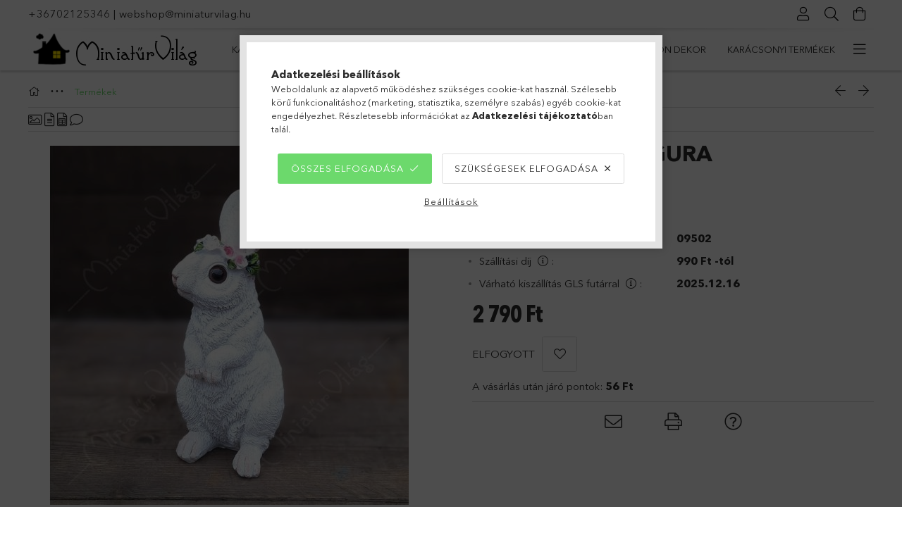

--- FILE ---
content_type: text/html; charset=UTF-8
request_url: https://www.miniaturvilag.hu/spd/09502/Nyul-Nyuszi-Figura
body_size: 28962
content:
<!DOCTYPE html>
<html lang="hu">
<head>
    <meta charset="utf-8">
<meta name="description" content="Nyúl, Nyuszi Figura, Nyúl, Nyuszi Figura &nbsp;Méret: 9,8 cm széles, 19,5 cm magas., MiniatűrVilág Webáruház">
<meta name="robots" content="index, follow">
<meta http-equiv="X-UA-Compatible" content="IE=Edge">
<meta property="og:site_name" content="MiniatűrVilág Webáruház" />
<meta property="og:title" content="Nyúl, Nyuszi Figura - MiniatűrVilág Webáruház">
<meta property="og:description" content="Nyúl, Nyuszi Figura, Nyúl, Nyuszi Figura &nbsp;Méret: 9,8 cm széles, 19,5 cm magas., MiniatűrVilág Webáruház">
<meta property="og:type" content="product">
<meta property="og:url" content="https://www.miniaturvilag.hu/spd/09502/Nyul-Nyuszi-Figura">
<meta property="og:image" content="https://www.miniaturvilag.hu/img/72433/09502/09502.jpg">
<meta name="google-site-verification" content="K23mjtQK8QsMrTC99am_pbtJmdCifUlzdvIctnFAbCw">
<meta property="fb:admins" content="104789691602201">
<meta name="theme-color" content="#307a2d">
<meta name="msapplication-TileColor" content="#307a2d">
<meta name="mobile-web-app-capable" content="yes">
<meta name="apple-mobile-web-app-capable" content="yes">
<meta name="MobileOptimized" content="320">
<meta name="HandheldFriendly" content="true">

<title>Nyúl, Nyuszi Figura - MiniatűrVilág Webáruház</title>


<script>
var service_type="shop";
var shop_url_main="https://www.miniaturvilag.hu";
var actual_lang="hu";
var money_len="0";
var money_thousend=" ";
var money_dec=",";
var shop_id=72433;
var unas_design_url="https:"+"/"+"/"+"www.miniaturvilag.hu"+"/"+"!common_design"+"/"+"base"+"/"+"001802"+"/";
var unas_design_code='001802';
var unas_base_design_code='1800';
var unas_design_ver=4;
var unas_design_subver=5;
var unas_shop_url='https://www.miniaturvilag.hu';
var responsive="yes";
var price_nullcut_disable=1;
var config_plus=new Array();
config_plus['product_tooltip']=1;
config_plus['cart_redirect']=1;
config_plus['money_type']='Ft';
config_plus['money_type_display']='Ft';
var lang_text=new Array();

var UNAS = UNAS || {};
UNAS.shop={"base_url":'https://www.miniaturvilag.hu',"domain":'www.miniaturvilag.hu',"username":'miniaturvilag.unas.hu',"id":72433,"lang":'hu',"currency_type":'Ft',"currency_code":'HUF',"currency_rate":'1',"currency_length":0,"base_currency_length":0,"canonical_url":'https://www.miniaturvilag.hu/spd/09502/Nyul-Nyuszi-Figura'};
UNAS.design={"code":'001802',"page":'product_details'};
UNAS.api_auth="fc19a550aaaa8c90035ddcad9aa07275";
UNAS.customer={"email":'',"id":0,"group_id":0,"without_registration":0};
UNAS.shop["category_id"]="646287";
UNAS.shop["sku"]="09502";
UNAS.shop["product_id"]="601295047";
UNAS.shop["only_private_customer_can_purchase"] = false;
 

UNAS.text = {
    "button_overlay_close": `Bezár`,
    "popup_window": `Felugró ablak`,
    "list": `lista`,
    "updating_in_progress": `frissítés folyamatban`,
    "updated": `frissítve`,
    "is_opened": `megnyitva`,
    "is_closed": `bezárva`,
    "deleted": `törölve`,
    "consent_granted": `hozzájárulás megadva`,
    "consent_rejected": `hozzájárulás elutasítva`,
    "field_is_incorrect": `mező hibás`,
    "error_title": `Hiba!`,
    "product_variants": `termék változatok`,
    "product_added_to_cart": `A termék a kosárba került`,
    "product_added_to_cart_with_qty_problem": `A termékből csak [qty_added_to_cart] [qty_unit] került kosárba`,
    "product_removed_from_cart": `A termék törölve a kosárból`,
    "reg_title_name": `Név`,
    "reg_title_company_name": `Cégnév`,
    "number_of_items_in_cart": `Kosárban lévő tételek száma`,
    "cart_is_empty": `A kosár üres`,
    "cart_updated": `A kosár frissült`
};



UNAS.text["delete_from_favourites"]= `Törlés a kedvencek közül`;
UNAS.text["add_to_favourites"]= `Kedvencekhez`;






window.lazySizesConfig=window.lazySizesConfig || {};
window.lazySizesConfig.loadMode=1;
window.lazySizesConfig.loadHidden=false;

window.dataLayer = window.dataLayer || [];
function gtag(){dataLayer.push(arguments)};
gtag('js', new Date());
</script>

<script src="https://www.miniaturvilag.hu/!common_packages/jquery/jquery-3.2.1.js?mod_time=1759314983"></script>
<script src="https://www.miniaturvilag.hu/!common_packages/jquery/plugins/migrate/migrate.js?mod_time=1759314984"></script>
<script src="https://www.miniaturvilag.hu/!common_packages/jquery/plugins/tippy/popper-2.4.4.min.js?mod_time=1759314984"></script>
<script src="https://www.miniaturvilag.hu/!common_packages/jquery/plugins/tippy/tippy-bundle.umd.min.js?mod_time=1759314984"></script>
<script src="https://www.miniaturvilag.hu/!common_packages/jquery/plugins/autocomplete/autocomplete.js?mod_time=1759314983"></script>
<script src="https://www.miniaturvilag.hu/!common_packages/jquery/plugins/tools/overlay/overlay.js?mod_time=1759314984"></script>
<script src="https://www.miniaturvilag.hu/!common_packages/jquery/plugins/tools/toolbox/toolbox.expose.js?mod_time=1759314984"></script>
<script src="https://www.miniaturvilag.hu/!common_packages/jquery/plugins/lazysizes/lazysizes.min.js?mod_time=1759314984"></script>
<script src="https://www.miniaturvilag.hu/!common_packages/jquery/plugins/lazysizes/plugins/bgset/ls.bgset.min.js?mod_time=1759314984"></script>
<script src="https://www.miniaturvilag.hu/!common_packages/jquery/own/shop_common/exploded/common.js?mod_time=1764831093"></script>
<script src="https://www.miniaturvilag.hu/!common_packages/jquery/own/shop_common/exploded/common_overlay.js?mod_time=1759314983"></script>
<script src="https://www.miniaturvilag.hu/!common_packages/jquery/own/shop_common/exploded/common_shop_popup.js?mod_time=1759314983"></script>
<script src="https://www.miniaturvilag.hu/!common_packages/jquery/own/shop_common/exploded/page_product_details.js?mod_time=1759314983"></script>
<script src="https://www.miniaturvilag.hu/!common_packages/jquery/own/shop_common/exploded/function_favourites.js?mod_time=1759314983"></script>
<script src="https://www.miniaturvilag.hu/!common_packages/jquery/own/shop_common/exploded/function_recommend.js?mod_time=1759314983"></script>
<script src="https://www.miniaturvilag.hu/!common_packages/jquery/own/shop_common/exploded/function_product_print.js?mod_time=1759314983"></script>
<script src="https://www.miniaturvilag.hu/!common_packages/jquery/plugins/hoverintent/hoverintent.js?mod_time=1759314984"></script>
<script src="https://www.miniaturvilag.hu/!common_packages/jquery/own/shop_tooltip/shop_tooltip.js?mod_time=1759314983"></script>
<script src="https://www.miniaturvilag.hu/!common_packages/jquery/plugins/responsive_menu/responsive_menu-unas.js?mod_time=1759314984"></script>
<script src="https://www.miniaturvilag.hu/!common_packages/jquery/plugins/slick/slick.min.js?mod_time=1759314984"></script>
<script src="https://www.miniaturvilag.hu/!common_design/base/001800/main.js?mod_time=1759314986"></script>
<script src="https://www.miniaturvilag.hu/!common_packages/jquery/plugins/photoswipe/photoswipe.min.js?mod_time=1759314984"></script>
<script src="https://www.miniaturvilag.hu/!common_packages/jquery/plugins/photoswipe/photoswipe-ui-default.min.js?mod_time=1759314984"></script>

<link href="https://www.miniaturvilag.hu/temp/shop_72433_8d25405c50c29a5cf83c2435ce574ea7.css?mod_time=1765702157" rel="stylesheet" type="text/css">

<link href="https://www.miniaturvilag.hu/spd/09502/Nyul-Nyuszi-Figura" rel="canonical">
<link rel="apple-touch-icon" href="https://www.miniaturvilag.hu/shop_ordered/72433/pic/apple-icon-72x72.png" sizes="72x72">
<link rel="apple-touch-icon" href="https://www.miniaturvilag.hu/shop_ordered/72433/pic/apple-icon-114x114.png" sizes="114x114">
<link rel="apple-touch-icon" href="https://www.miniaturvilag.hu/shop_ordered/72433/pic/apple-icon-152x152.png" sizes="152x152">
<link rel="apple-touch-icon" href="https://www.miniaturvilag.hu/shop_ordered/72433/pic/apple-icon-180x180.png" sizes="180x180">
<link rel="apple-touch-icon" href="https://www.miniaturvilag.hu/shop_ordered/72433/pic/apple-icon-precomposed.png">
<link id="favicon-16x16" rel="icon" type="image/png" href="https://www.miniaturvilag.hu/shop_ordered/72433/pic/favicon-16x16.png" sizes="16x16">
<link id="favicon-32x32" rel="icon" type="image/png" href="https://www.miniaturvilag.hu/shop_ordered/72433/pic/favicon-32x32.png" sizes="32x32">
<link id="favicon-96x96" rel="icon" type="image/png" href="https://www.miniaturvilag.hu/shop_ordered/72433/pic/favicon-96x96.png" sizes="96x96">
<link id="favicon-192x192" rel="icon" type="image/png" href="https://www.miniaturvilag.hu/shop_ordered/72433/pic/android-icon-192x192.png" sizes="192x192">
<script>
        var google_consent=1;
    
        gtag('consent', 'default', {
           'ad_storage': 'denied',
           'ad_user_data': 'denied',
           'ad_personalization': 'denied',
           'analytics_storage': 'denied',
           'functionality_storage': 'denied',
           'personalization_storage': 'denied',
           'security_storage': 'granted'
        });

    
        gtag('consent', 'update', {
           'ad_storage': 'denied',
           'ad_user_data': 'denied',
           'ad_personalization': 'denied',
           'analytics_storage': 'denied',
           'functionality_storage': 'denied',
           'personalization_storage': 'denied',
           'security_storage': 'granted'
        });

        </script>
    <script async src="https://www.googletagmanager.com/gtag/js?id=G-WT6TCCE5S6"></script>    <script>
    gtag('config', 'G-WT6TCCE5S6');

        </script>
        <script>
    var google_analytics=1;

                gtag('event', 'view_item', {
              "currency": "HUF",
              "value": '2790',
              "items": [
                  {
                      "item_id": "09502",
                      "item_name": "Nyúl, Nyuszi Figura",
                      "item_category": "Termékek",
                      "price": '2790'
                  }
              ],
              'non_interaction': true
            });
               </script>
           <script>
        gtag('config', 'AW-434158142');
                </script>
            <script>
        var google_ads=1;

                gtag('event','remarketing', {
            'ecomm_pagetype': 'product',
            'ecomm_prodid': ["09502"],
            'ecomm_totalvalue': 2790        });
            </script>
        <!-- Google Tag Manager -->
    <script>(function(w,d,s,l,i){w[l]=w[l]||[];w[l].push({'gtm.start':
            new Date().getTime(),event:'gtm.js'});var f=d.getElementsByTagName(s)[0],
            j=d.createElement(s),dl=l!='dataLayer'?'&l='+l:'';j.async=true;j.src=
            'https://www.googletagmanager.com/gtm.js?id='+i+dl;f.parentNode.insertBefore(j,f);
        })(window,document,'script','dataLayer','GTM-5LTP55F');</script>
    <!-- End Google Tag Manager -->

    
    <script>
    var facebook_pixel=1;
    /* <![CDATA[ */
        !function(f,b,e,v,n,t,s){if(f.fbq)return;n=f.fbq=function(){n.callMethod?
            n.callMethod.apply(n,arguments):n.queue.push(arguments)};if(!f._fbq)f._fbq=n;
            n.push=n;n.loaded=!0;n.version='2.0';n.queue=[];t=b.createElement(e);t.async=!0;
            t.src=v;s=b.getElementsByTagName(e)[0];s.parentNode.insertBefore(t,s)}(window,
                document,'script','//connect.facebook.net/en_US/fbevents.js');

        fbq('init', '982788772526297');
                fbq('track', 'PageView', {}, {eventID:'PageView.aT_GZEfTK-ppgh5aL2x0FQAAQ7Y'});
        
        fbq('track', 'ViewContent', {
            content_name: 'Nyúl, Nyuszi Figura',
            content_category: 'Termékek',
            content_ids: ['09502'],
            contents: [{'id': '09502', 'quantity': '1'}],
            content_type: 'product',
            value: 2790,
            currency: 'HUF'
        }, {eventID:'ViewContent.aT_GZEfTK-ppgh5aL2x0FQAAQ7Y'});

        
        $(document).ready(function() {
            $(document).on("addToCart", function(event, product_array){
                facebook_event('AddToCart',{
					content_name: product_array.name,
					content_category: product_array.category,
					content_ids: [product_array.sku],
					contents: [{'id': product_array.sku, 'quantity': product_array.qty}],
					content_type: 'product',
					value: product_array.price,
					currency: 'HUF'
				}, {eventID:'AddToCart.' + product_array.event_id});
            });

            $(document).on("addToFavourites", function(event, product_array){
                facebook_event('AddToWishlist', {
                    content_ids: [product_array.sku],
                    content_type: 'product'
                }, {eventID:'AddToFavourites.' + product_array.event_id});
            });
        });

    /* ]]> */
    </script>


<script src="https://www.onlinepenztarca.hu/js/onlinepenztarcajs.js?btr=AjcFu-BGBoh-hHoAn-adpzb" async></script>


    <meta content="width=device-width, initial-scale=1.0" name="viewport">
	<link rel="preload" href="https://www.miniaturvilag.hu/!common_design/own/fonts/1800/customicons/custom-icons.woff2" as="font" type="font/woff2" crossorigin>
	<link rel="preload" href="https://www.miniaturvilag.hu/!common_design/own/fonts/1800/customicons/custom-icons.woff" as="font" type="font/woff" crossorigin>
	<link rel="preload" href="https://www.miniaturvilag.hu/!common_design/own/fonts/avenirnext/AvenirNextCyr-Bold.woff2" as="font" type="font/woff2" crossorigin>
	<link rel="preload" href="https://www.miniaturvilag.hu/!common_design/own/fonts/avenirnext/AvenirNextCyr-Regular.woff2" as="font" type="font/woff2" crossorigin>
	<link rel="preload" href="https://www.miniaturvilag.hu/!common_design/own/fonts/avenirnext/AvenirNextLTPro-BoldCn.woff2" as="font" type="font/woff2" crossorigin>
	<link rel="preload" href="https://www.miniaturvilag.hu/!common_design/own/fonts/avenirnext/AvenirNextLTPro-Cn.woff2" as="font" type="font/woff2" crossorigin>

    
    

    
    
    



    
    
    
    
    
    
    
    
    
    
    
    
    
</head>

<body class='design_ver4 design_subver1 design_subver2 design_subver3 design_subver4 design_subver5' id="ud_shop_artdet">
    <!-- Google Tag Manager (noscript) -->
    <noscript><iframe src="https://www.googletagmanager.com/ns.html?id=GTM-5LTP55F"
                      height="0" width="0" style="display:none;visibility:hidden"></iframe></noscript>
    <!-- End Google Tag Manager (noscript) -->
        <div id="fb-root"></div>
    <script>
        window.fbAsyncInit = function() {
            FB.init({
                xfbml            : true,
                version          : 'v22.0'
            });
        };
    </script>
    <script async defer crossorigin="anonymous" src="https://connect.facebook.net/hu_HU/sdk.js"></script>
    <div id="image_to_cart" style="display:none; position:absolute; z-index:100000;"></div>
<div class="overlay_common overlay_warning" id="overlay_cart_add"></div>
<script>$(document).ready(function(){ overlay_init("cart_add",{"onBeforeLoad":false}); });</script>
<div id="overlay_login_outer"></div>	
	<script>
	$(document).ready(function(){
	    var login_redir_init="";

		$("#overlay_login_outer").overlay({
			onBeforeLoad: function() {
                var login_redir_temp=login_redir_init;
                if (login_redir_act!="") {
                    login_redir_temp=login_redir_act;
                    login_redir_act="";
                }

									$.ajax({
						type: "GET",
						async: true,
						url: "https://www.miniaturvilag.hu/shop_ajax/ajax_popup_login.php",
						data: {
							shop_id:"72433",
							lang_master:"hu",
                            login_redir:login_redir_temp,
							explicit:"ok",
							get_ajax:"1"
						},
						success: function(data){
							$("#overlay_login_outer").html(data);
							if (unas_design_ver >= 5) $("#overlay_login_outer").modal('show');
							$('#overlay_login1 input[name=shop_pass_login]').keypress(function(e) {
								var code = e.keyCode ? e.keyCode : e.which;
								if(code.toString() == 13) {		
									document.form_login_overlay.submit();		
								}	
							});	
						}
					});
								},
			top: 50,
			mask: {
	color: "#000000",
	loadSpeed: 200,
	maskId: "exposeMaskOverlay",
	opacity: 0.7
},
			closeOnClick: (config_plus['overlay_close_on_click_forced'] === 1),
			onClose: function(event, overlayIndex) {
				$("#login_redir").val("");
			},
			load: false
		});
		
			});
	function overlay_login() {
		$(document).ready(function(){
			$("#overlay_login_outer").overlay().load();
		});
	}
	function overlay_login_remind() {
        if (unas_design_ver >= 5) {
            $("#overlay_remind").overlay().load();
        } else {
            $(document).ready(function () {
                $("#overlay_login_outer").overlay().close();
                setTimeout('$("#overlay_remind").overlay().load();', 250);
            });
        }
	}

    var login_redir_act="";
    function overlay_login_redir(redir) {
        login_redir_act=redir;
        $("#overlay_login_outer").overlay().load();
    }
	</script>  
	<div class="overlay_common overlay_info" id="overlay_remind"></div>
<script>$(document).ready(function(){ overlay_init("remind",[]); });</script>

	<script>
    	function overlay_login_error_remind() {
		$(document).ready(function(){
			load_login=0;
			$("#overlay_error").overlay().close();
			setTimeout('$("#overlay_remind").overlay().load();', 250);	
		});
	}
	</script>  
	<div class="overlay_common overlay_info" id="overlay_newsletter"></div>
<script>$(document).ready(function(){ overlay_init("newsletter",[]); });</script>

<script>
function overlay_newsletter() {
    $(document).ready(function(){
        $("#overlay_newsletter").overlay().load();
    });
}
</script>
<div class="overlay_common overlay_error" id="overlay_script"></div>
<script>$(document).ready(function(){ overlay_init("script",[]); });</script>
<style> .grecaptcha-badge { display: none !important; } </style>     <script>
    $(document).ready(function() {
        $.ajax({
            type: "GET",
            url: "https://www.miniaturvilag.hu/shop_ajax/ajax_stat.php",
            data: {master_shop_id:"72433",get_ajax:"1"}
        });
    });
    </script>
    

<div id="container" class="page_shop_artdet_09502 w-100 overflow-hidden layout--product-details">

    <header class="header bg-white js-header">
        <div class="container">
            <div class="header__inner d-flex d-lg-block align-items-center flex-wrap">
                <div class="header-top-mobile d-lg-none w-100 position-relative">
                    


    <div class="js-element header_banner py-2 text-center font-s" data-element-name="header_banner">
                    <p><a href="tel:+36702125346">+36702125346</a> | <a href="mailto:webshop@miniaturvilag.hu">webshop@miniaturvilag.hu</a><span style="color: #ff6600; font-family: helvetica, arial, sans-serif;"><strong></strong></span></p>
            </div>

                </div>
                <div class="header-top order-2 order-lg-0 ml-auto ml-lg-0 py-2 py-lg-0">
                    <div class="header-top__inner d-flex align-items-center position-relative">
                        <div class="header-top__left-side order-1 d-none d-lg-block">
                            


    <div class="js-element header_banner " data-element-name="header_banner">
                    <p><a href="tel:+36702125346">+36702125346</a> | <a href="mailto:webshop@miniaturvilag.hu">webshop@miniaturvilag.hu</a><span style="color: #ff6600; font-family: helvetica, arial, sans-serif;"><strong></strong></span></p>
            </div>

                        </div>
                        <div class="header-top__right-side d-flex order-2 position-relative ml-auto">
                            <div class="cat-box--mobile js-dropdown-container">
                                <button class="cat-box__btn cat-box__btn--mobile js-dropdown--btn dropdown--btn d-lg-none" aria-label="Kategóriák">
                                    <span class="cat-box__btn-icon icon--hamburger"></span>
                                </button>
                                <div class="dropdown--content dropdown--content-r js-dropdown--content p-0">
                                    <div class="cat-box--mobile d-block h-100">
                                        <div id="responsive_cat_menu"><div id="responsive_cat_menu_content"><script>var responsive_menu='$(\'#responsive_cat_menu ul\').responsive_menu({ajax_type: "GET",ajax_param_str: "cat_key|aktcat",ajax_url: "https://www.miniaturvilag.hu/shop_ajax/ajax_box_cat.php",ajax_data: "master_shop_id=72433&lang_master=hu&get_ajax=1&type=responsive_call&box_var_name=shop_cat&box_var_already=no&box_var_responsive=yes&box_var_section=content&box_var_highlight=yes&box_var_type=normal&box_var_multilevel_id=responsive_cat_menu",menu_id: "responsive_cat_menu"});'; </script><div class="responsive_menu"><div class="responsive_menu_nav"><div class="responsive_menu_navtop"><div class="responsive_menu_back "></div><div class="responsive_menu_title ">&nbsp;</div><div class="responsive_menu_close "></div></div><div class="responsive_menu_navbottom"></div></div><div class="responsive_menu_content"><ul style="display:none;"><li><div class="next_level_arrow"></div><span class="ajax_param">520740|646287</span><a href="https://www.miniaturvilag.hu/karacsonyifalu" class="text_small has_child resp_clickable" onclick="return false;">Karácsonyi falu</a></li><li><div class="next_level_arrow"></div><span class="ajax_param">483701|646287</span><a href="https://www.miniaturvilag.hu/szezonalis" class="text_small has_child resp_clickable" onclick="return false;">Szezonális</a></li><li><div class="next_level_arrow"></div><span class="ajax_param">777745|646287</span><a href="https://www.miniaturvilag.hu/tunderkert_kellekek" class="text_small has_child resp_clickable" onclick="return false;">Tündérkert</a></li><li><div class="next_level_arrow"></div><span class="ajax_param">562402|646287</span><a href="https://www.miniaturvilag.hu/nagymeretufigurak" class="text_small has_child resp_clickable" onclick="return false;">Figurák</a></li><li><div class="next_level_arrow"></div><span class="ajax_param">491911|646287</span><a href="https://www.miniaturvilag.hu/sct/491911/Kiegeszitok" class="text_small has_child resp_clickable" onclick="return false;">Kiegészítők</a></li><li><div class="next_level_arrow"></div><span class="ajax_param">310274|646287</span><a href="https://www.miniaturvilag.hu/Otthon-dekor" class="text_small has_child resp_clickable" onclick="return false;">Otthon dekor</a></li><li class="responsive_menu_item_page"><div class="next_level_arrow"></div><span class="ajax_param">9999999526916|0</span><a href="https://www.miniaturvilag.hu/karacsonyi-termekek" class="text_small responsive_menu_page has_child resp_clickable" onclick="return false;" target="_top">Karácsonyi termékek</a></li><li class="responsive_menu_item_page"><span class="ajax_param">9999999374683|0</span><a href="https://www.miniaturvilag.hu/Halloween" class="text_small responsive_menu_page resp_clickable" onclick="return false;" target="_top">Halloween figurák</a></li></ul></div></div></div></div>
                                    </div>
                                </div>
                            </div>
                            <div class="lang-and-cur-col js-lang-and-cur js-dropdown-container">
                                <button class="lang-and-cur__btn js-dropdown--btn dropdown--btn" aria-label="Nyelv váltás Pénznem váltás">
                                    <span class="lang-and-cur__btn-icon icon--globe"></span>
                                </button>
                                <div class="lang-and-cur__dropdown dropdown--content dropdown--content-r js-dropdown--content">
                                    <div class="lang-and-cur__btn-close d-lg-none dropdown--btn-close js-dropdown--btn-close"></div>
                                    <div class="lang">
                                        <div class="lang__content"></div>
                                    </div>
                                    <div class="line-separator mt-2 d-none"></div>
                                    <div class="currency">
                                        <div class="currency__content"></div>
                                    </div>
                                </div>
                            </div>
                                <div class="profile-col js-dropdown-container">
        <button class="profile__btn js-profile-btn js-dropdown--btn dropdown--btn" id="profile__btn" data-orders="https://www.miniaturvilag.hu/shop_order_track.php" aria-label="Profil">
            <span class="profile__btn-icon icon--head"></span>
        </button>
                    <div class="profile__dropdown dropdown--content dropdown--content-r js-dropdown--content d-xl-block">
                <div class="profile__btn-close icon--close btn btn--square btn-link d-lg-none dropdown--btn-close js-dropdown--btn-close"></div>
                <div class="login-box__loggedout-container">
                    <form name="form_login" action="https://www.miniaturvilag.hu/shop_logincheck.php" method="post"><input name="file_back" type="hidden" value="/spd/09502/Nyul-Nyuszi-Figura"><input type="hidden" name="login_redir" value="" id="login_redir">
                        <div class="login-box__form-inner">
                            <div class="login-box__input-field form-label-group">
                                <input name="shop_user_login" id="shop_user_login" aria-label="Email" placeholder='Email' type="email" autocomplete="email"                                       maxlength="100" class="form-control mb-1" spellcheck="false" autocapitalize="off" required
                                >
                                <label for="shop_user_login">Email</label>
                            </div>
                            <div class="login-box__input-field form-label-group">
                                <input name="shop_pass_login" id="shop_pass_login" aria-label="Jelszó" placeholder="Jelszó"
                                       type="password" maxlength="100" class="form-control mb-1"
                                       spellcheck="false" autocomplete="current-password" autocapitalize="off" required
                                >
                                <label for="shop_pass_login">Jelszó</label>
                            </div>
                            <button class="btn btn-primary btn-block">Belép</button>
                        </div>
                        <div class="btn-wrap">
                            <button type="button" class="login-box__remind-btn btn btn-link px-0 py-1 text-primary" onclick="overlay_login_remind()">Elfelejtettem a jelszavamat</button>
                        </div>
                    </form>

                    <div class="line-separator"></div>

                    <div class="login-box__other-buttons">
                        <div class="btn-wrap">
                            <a class="login-box__reg-btn btn btn-link py-2 pl-4" href="https://www.miniaturvilag.hu/shop_reg.php?no_reg=0">Regisztráció</a>
                        </div>
                                                                        <div class="google-login-wrap position-relative">
                            <div class="google-login-btn btn btn-link text-left py-2 pl-4 position-absolute w-100">Google</div>
                            <iframe class="google_login btn btn-link btn-block mr-2 position-absolute" src="https://cluster4.unas.hu/shop_google_login.php?url=https%3A%2F%2Fwww.miniaturvilag.hu&text=Bel%C3%A9p%C3%A9s+Google+fi%C3%B3kkal&type=&align=center&design=%2Fbase%2F001802%2F" title="Google"></iframe>
                        </div>
                                            </div>
                </div>
            </div>
            </div>

                            <div class="search-col js-dropdown-container browser-is-chrome">
    <button class="search__btn js-search-btn js-dropdown--btn dropdown--btn" id="search__btn" aria-label="Keresés">
        <span class="search__btn-icon icon--search"></span>
    </button>
    <div class="search__dropdown dropdown--content js-dropdown--content dropdown--content-r d-xl-block">
        <div class="search__btn-close icon--close btn btn--square btn-link d-lg-none dropdown--btn-close js-dropdown--btn-close"></div>
        <div id="box_search_content" class="position-relative">
            <form name="form_include_search" id="form_include_search" action="https://www.miniaturvilag.hu/shop_search.php" method="get">
            <div class="input-group form-label-group mb-0">
                <input data-stay-visible-breakpoint="992" name="search" id="box_search_input" value="" pattern=".{3,100}"
                       placeholder="Keresés" title="Hosszabb kereső kifejezést írjon be!" type="text" maxlength="100" class="ac_input form-control js-search-input"
                       autocomplete="off" required                >
                <label for="box_search_input">Keresés</label>
                <div class="search-box__search-btn-outer input-group-append" title="Keresés">
                    <button class='search-btn btn btn-primary rounded border-primary text-center icon--search' aria-label="Keresés"></button>
                </div>
                <div class="search__loading">
                    <div class="loading-spinner--small"></div>
                </div>
            </div>
            <div class="search-box__mask"></div>
            </form>
            <div class="ac_results"></div>
        </div>
    </div>
</div>

                                                        <div class="cart-box-col flex-y-center">
                                <div class='cart-box flex-y-center js-dropdown-container'>
                                    <button class="cart-box__btn js-dropdown--btn dropdown--btn" aria-label="Kosár megtekintése">
                                        <span class="cart-box__btn-icon icon--cart">
                                                         <div id='box_cart_content' class='cart-box'>                    </div>    
                                        </span>
                                    </button>

                                    <div class="dropdown--content dropdown--content-r js-dropdown--content cart-box__dropdown js-cart-box__dropdown bg-white drop-shadow p-lg-4">
                                        <div class="cart-box__btn-close d-lg-none dropdown--btn-close js-dropdown--btn-close"></div>
                                        <div id="box_cart_content2" class="h-100">
                                            <div class="loading-spinner-wrapper text-center">
                                                <div class="loading-spinner--small" style="width:30px;height:30px;vertical-align:middle;"></div>
                                            </div>
                                            <script>
                                                $(document).ready(function(){
                                                    $('.cart-box__btn').click(function(){
                                                        let $this_btn = $(this);
                                                        const $box_cart_2 = $("#box_cart_content2");

                                                        if (!$this_btn.hasClass('ajax-loading') && !$this_btn.hasClass('is-loaded')) {
                                                            $.ajax({
                                                                type: "GET",
                                                                async: true,
                                                                url: "https://www.miniaturvilag.hu/shop_ajax/ajax_box_cart.php?get_ajax=1&lang_master=hu&cart_num=2",
                                                                beforeSend:function(){
                                                                    $this_btn.addClass('ajax-loading');
                                                                    $box_cart_2.addClass('ajax-loading');
                                                                },
                                                                success: function (data) {
                                                                    $box_cart_2.html(data).removeClass('ajax-loading').addClass("is-loaded");
                                                                    $this_btn.removeClass('ajax-loading').addClass("is-loaded is-active");
                                                                }
                                                            });
                                                        }
                                                    });
                                                });
                                            </script>
                                            
                                        </div>
                                        <div class="loading-spinner"></div>
                                    </div>
                                </div>
                            </div>
                                                    </div>
                    </div>
                </div>
                <div class="header-bottom py-2 position-relative">
                    <div class="d-flex no-gutters align-items-center position-relative">
                        <div class="col-auto header-bottom__left-side">
                            



<div id="header_logo_img" class="js-element logo" data-element-name="header_logo">
                        <a href="https://www.miniaturvilag.hu/">            <picture>
                                <source width="250" height="50" media="(max-width: 575.98px)"
                         srcset="https://www.miniaturvilag.hu/!common_design/custom/miniaturvilag.unas.hu/element/layout_hu_header_logo-200x50_1_default.jpg?time=1611255181 1x"
                >
                                                <source width="250" height="50" media="(max-width: 767.98px)"
                         srcset="https://www.miniaturvilag.hu/!common_design/custom/miniaturvilag.unas.hu/element/layout_hu_header_logo-200x50_1_default.jpg?time=1611255181 1x"
                >
                                                <source width="250" height="50" media="(max-width: 991.98px)"
                        srcset="https://www.miniaturvilag.hu/!common_design/custom/miniaturvilag.unas.hu/element/layout_hu_header_logo-200x50_1_default.jpg?time=1611255181 1x"
                >
                                <source media="(min-width: 992px)"
                        srcset="https://www.miniaturvilag.hu/!common_design/custom/miniaturvilag.unas.hu/element/layout_hu_header_logo-200x50_1_default.jpg?time=1611255181 1x">
                <img width="250" height="50" class="element__img" src="https://www.miniaturvilag.hu/!common_design/custom/miniaturvilag.unas.hu/element/layout_hu_header_logo-200x50_1_default.jpg?time=1611255181"
                     srcset="https://www.miniaturvilag.hu/!common_design/custom/miniaturvilag.unas.hu/element/layout_hu_header_logo-200x50_1_default.jpg?time=1611255181 1x"
                     alt="MiniatűrVilág Webáruház"
                >
            </picture>
            </a>            </div>

                        </div>
                        <div class="col header-bottom__right-side">
                            <div class="header-menus--desktop d-flex align-items-center no-gutters">
                                <div class="col position-static">
                                    <ul class='header-menus d-flex justify-content-end'>
                                            <li class='cat-menu has-child js-cat-menu-520740' data-level="0" data-id="520740">
		<a class='cat-menu__name' href='https://www.miniaturvilag.hu/karacsonyifalu' >
			Karácsonyi falu
		</a>
                    <div class="cat-menu__dropdown ">
				<ul class="cat-menus-level-1 row gutters-5">
					



    <li class="cat-menu mb-5 js-cat-menu-767468" data-level="1" data-id="767468">
                <a href="https://www.miniaturvilag.hu/spl/767468/Karacsonyi-varos-figurak" title="Karácsonyi város figurák" >
            <div class="cat-menu__img-wrapper mb-2">
                <div class="cat-menu__img-wrapper-inner position-relative">
                    <img class="cat-menu__img lazyload product-img" src="https://www.miniaturvilag.hu/main_pic/space.gif"
                         data-src="https://www.miniaturvilag.hu/img/72433/catpic_767468/185x132/767468.jpg?time=1635772173" data-srcset="https://www.miniaturvilag.hu/img/72433/catpic_767468/370x264/767468.jpg?time=1635772173 2x" alt="Karácsonyi város figurák" title="Karácsonyi város figurák">
                    <div class="loading-spinner"></div>
                </div>
            </div>
        </a>
        <a class="cat-menu__name line-clamp--2-12" href="https://www.miniaturvilag.hu/spl/767468/Karacsonyi-varos-figurak" >
            Karácsonyi város figurák
        </a>
            </li>
    <li class="cat-menu mb-5 js-cat-menu-335703" data-level="1" data-id="335703">
                <a href="https://www.miniaturvilag.hu/karacsonyifalufigurak" title="Egyéb kiegészítők, figurák" >
            <div class="cat-menu__img-wrapper mb-2">
                <div class="cat-menu__img-wrapper-inner position-relative">
                    <img class="cat-menu__img lazyload product-img" src="https://www.miniaturvilag.hu/main_pic/space.gif"
                         data-src="https://www.miniaturvilag.hu/img/72433/catpic_335703/185x132/335703.jpg?time=1635772264" data-srcset="https://www.miniaturvilag.hu/img/72433/catpic_335703/370x264/335703.jpg?time=1635772264 2x" alt="Egyéb kiegészítők, figurák" title="Egyéb kiegészítők, figurák">
                    <div class="loading-spinner"></div>
                </div>
            </div>
        </a>
        <a class="cat-menu__name line-clamp--2-12" href="https://www.miniaturvilag.hu/karacsonyifalufigurak" >
            Egyéb kiegészítők, figurák
        </a>
            </li>
    <li class="cat-menu mb-5 js-cat-menu-897226" data-level="1" data-id="897226">
                <a href="https://www.miniaturvilag.hu/jelenet_diorama" title="Jelenetek, Diorámák, Házikók" >
            <div class="cat-menu__img-wrapper mb-2">
                <div class="cat-menu__img-wrapper-inner position-relative">
                    <img class="cat-menu__img lazyload product-img" src="https://www.miniaturvilag.hu/main_pic/space.gif"
                         data-src="https://www.miniaturvilag.hu/img/72433/catpic_897226/185x132/897226.jpg?time=1613912808" alt="Jelenetek, Diorámák, Házikók" title="Jelenetek, Diorámák, Házikók">
                    <div class="loading-spinner"></div>
                </div>
            </div>
        </a>
        <a class="cat-menu__name line-clamp--2-12" href="https://www.miniaturvilag.hu/jelenet_diorama" >
            Jelenetek, Diorámák, Házikók
        </a>
            </li>
    <li class="cat-menu mb-5 js-cat-menu-266635" data-level="1" data-id="266635">
                <a href="https://www.miniaturvilag.hu/kandelaber" title="Kandeláber" >
            <div class="cat-menu__img-wrapper mb-2">
                <div class="cat-menu__img-wrapper-inner position-relative">
                    <img class="cat-menu__img lazyload product-img" src="https://www.miniaturvilag.hu/main_pic/space.gif"
                         data-src="https://www.miniaturvilag.hu/img/72433/catpic_266635/185x132/266635.jpg?time=1631967579" data-srcset="https://www.miniaturvilag.hu/img/72433/catpic_266635/370x264/266635.jpg?time=1631967579 2x" alt="Kandeláber" title="Kandeláber">
                    <div class="loading-spinner"></div>
                </div>
            </div>
        </a>
        <a class="cat-menu__name line-clamp--2-12" href="https://www.miniaturvilag.hu/kandelaber" >
            Kandeláber
        </a>
            </li>
    <li class="cat-menu mb-5 js-cat-menu-660817" data-level="1" data-id="660817">
                <a href="https://www.miniaturvilag.hu/spl/660817/Betlehemek-szentek" title="Betlehemek, szentek" >
            <div class="cat-menu__img-wrapper mb-2">
                <div class="cat-menu__img-wrapper-inner position-relative">
                    <img class="cat-menu__img lazyload product-img" src="https://www.miniaturvilag.hu/main_pic/space.gif"
                         data-src="https://www.miniaturvilag.hu/img/72433/catpic_660817/185x132/660817.jpg?time=1613342790" data-srcset="https://www.miniaturvilag.hu/img/72433/catpic_660817/370x264/660817.jpg?time=1613342790 2x" alt="Betlehemek, szentek" title="Betlehemek, szentek">
                    <div class="loading-spinner"></div>
                </div>
            </div>
        </a>
        <a class="cat-menu__name line-clamp--2-12" href="https://www.miniaturvilag.hu/spl/660817/Betlehemek-szentek" >
            Betlehemek, szentek
        </a>
            </li>
    <li class="cat-menu mb-5 js-cat-menu-229065" data-level="1" data-id="229065">
                <a href="https://www.miniaturvilag.hu/mufenyo" title="Fenyők, fák, bokrok" >
            <div class="cat-menu__img-wrapper mb-2">
                <div class="cat-menu__img-wrapper-inner position-relative">
                    <img class="cat-menu__img lazyload product-img" src="https://www.miniaturvilag.hu/main_pic/space.gif"
                         data-src="https://www.miniaturvilag.hu/img/72433/catpic_229065/185x132/229065.jpg?time=1613342806" data-srcset="https://www.miniaturvilag.hu/img/72433/catpic_229065/370x264/229065.jpg?time=1613342806 2x" alt="Fenyők, fák, bokrok" title="Fenyők, fák, bokrok">
                    <div class="loading-spinner"></div>
                </div>
            </div>
        </a>
        <a class="cat-menu__name line-clamp--2-12" href="https://www.miniaturvilag.hu/mufenyo" >
            Fenyők, fák, bokrok
        </a>
            </li>

				</ul>
				            </div>
            </li>
    <li class='cat-menu has-child js-cat-menu-483701' data-level="0" data-id="483701">
		<a class='cat-menu__name' href='https://www.miniaturvilag.hu/szezonalis' >
			Szezonális
		</a>
                    <div class="cat-menu__dropdown ">
				<ul class="cat-menus-level-1 row gutters-5">
					



    <li class="cat-menu mb-5 js-cat-menu-525294" data-level="1" data-id="525294">
                <a href="https://www.miniaturvilag.hu/husvet" title="Húsvét" >
            <div class="cat-menu__img-wrapper mb-2">
                <div class="cat-menu__img-wrapper-inner position-relative">
                    <img class="cat-menu__img lazyload product-img" src="https://www.miniaturvilag.hu/main_pic/space.gif"
                         data-src="https://www.miniaturvilag.hu/img/72433/catpic_525294/185x132/525294.jpg?time=1679347635" data-srcset="https://www.miniaturvilag.hu/img/72433/catpic_525294/370x264/525294.jpg?time=1679347635 2x" alt="Húsvét" title="Húsvét">
                    <div class="loading-spinner"></div>
                </div>
            </div>
        </a>
        <a class="cat-menu__name line-clamp--2-12" href="https://www.miniaturvilag.hu/husvet" >
            Húsvét
        </a>
            </li>
    <li class="cat-menu mb-5 js-cat-menu-630705" data-level="1" data-id="630705">
                <a href="https://www.miniaturvilag.hu/tavasz" title="Tavasz" >
            <div class="cat-menu__img-wrapper mb-2">
                <div class="cat-menu__img-wrapper-inner position-relative">
                    <img class="cat-menu__img lazyload product-img" src="https://www.miniaturvilag.hu/main_pic/space.gif"
                         data-src="https://www.miniaturvilag.hu/img/72433/catpic_630705/185x132/630705.jpg?time=1679347769" data-srcset="https://www.miniaturvilag.hu/img/72433/catpic_630705/370x264/630705.jpg?time=1679347769 2x" alt="Tavasz" title="Tavasz">
                    <div class="loading-spinner"></div>
                </div>
            </div>
        </a>
        <a class="cat-menu__name line-clamp--2-12" href="https://www.miniaturvilag.hu/tavasz" >
            Tavasz
        </a>
            </li>
    <li class="cat-menu mb-5 js-cat-menu-220059" data-level="1" data-id="220059">
                <a href="https://www.miniaturvilag.hu/spl/220059/Nyar" title="Nyár" >
            <div class="cat-menu__img-wrapper mb-2">
                <div class="cat-menu__img-wrapper-inner position-relative">
                    <img class="cat-menu__img lazyload product-img" src="https://www.miniaturvilag.hu/main_pic/space.gif"
                         data-src="https://www.miniaturvilag.hu/img/72433/catpic_220059/185x132/220059.jpg?time=1679347795" data-srcset="https://www.miniaturvilag.hu/img/72433/catpic_220059/370x264/220059.jpg?time=1679347795 2x" alt="Nyár" title="Nyár">
                    <div class="loading-spinner"></div>
                </div>
            </div>
        </a>
        <a class="cat-menu__name line-clamp--2-12" href="https://www.miniaturvilag.hu/spl/220059/Nyar" >
            Nyár
        </a>
            </li>
    <li class="cat-menu mb-5 js-cat-menu-684809" data-level="1" data-id="684809">
                <a href="https://www.miniaturvilag.hu/karacsony" title="Karácsony" >
            <div class="cat-menu__img-wrapper mb-2">
                <div class="cat-menu__img-wrapper-inner position-relative">
                    <img class="cat-menu__img lazyload product-img" src="https://www.miniaturvilag.hu/main_pic/space.gif"
                         data-src="https://www.miniaturvilag.hu/img/72433/catpic_684809/185x132/684809.jpg?time=1679347825" data-srcset="https://www.miniaturvilag.hu/img/72433/catpic_684809/370x264/684809.jpg?time=1679347825 2x" alt="Karácsony" title="Karácsony">
                    <div class="loading-spinner"></div>
                </div>
            </div>
        </a>
        <a class="cat-menu__name line-clamp--2-12" href="https://www.miniaturvilag.hu/karacsony" >
            Karácsony
        </a>
            </li>
    <li class="cat-menu mb-5 js-cat-menu-783600" data-level="1" data-id="783600">
                <a href="https://www.miniaturvilag.hu/karacsonyifalu?source_cat=783600" title="Karácsonyi falu" >
            <div class="cat-menu__img-wrapper mb-2">
                <div class="cat-menu__img-wrapper-inner position-relative">
                    <img class="cat-menu__img lazyload product-img" src="https://www.miniaturvilag.hu/main_pic/space.gif"
                         data-src="https://www.miniaturvilag.hu/img/72433/catpic_783600/185x132/783600.jpg?time=1733402058" data-srcset="https://www.miniaturvilag.hu/img/72433/catpic_783600/370x264/783600.jpg?time=1733402058 2x" alt="Karácsonyi falu" title="Karácsonyi falu">
                    <div class="loading-spinner"></div>
                </div>
            </div>
        </a>
        <a class="cat-menu__name line-clamp--2-12" href="https://www.miniaturvilag.hu/karacsonyifalu?source_cat=783600" >
            Karácsonyi falu
        </a>
            </li>
    <li class="cat-menu mb-5 js-cat-menu-232881" data-level="1" data-id="232881">
                <a href="https://www.miniaturvilag.hu/Halloween" title="Halloween" >
            <div class="cat-menu__img-wrapper mb-2">
                <div class="cat-menu__img-wrapper-inner position-relative">
                    <img class="cat-menu__img lazyload product-img" src="https://www.miniaturvilag.hu/main_pic/space.gif"
                         data-src="https://www.miniaturvilag.hu/img/72433/catpic_232881/185x132/232881.jpg?time=1695582803" data-srcset="https://www.miniaturvilag.hu/img/72433/catpic_232881/370x264/232881.jpg?time=1695582803 2x" alt="Halloween" title="Halloween">
                    <div class="loading-spinner"></div>
                </div>
            </div>
        </a>
        <a class="cat-menu__name line-clamp--2-12" href="https://www.miniaturvilag.hu/Halloween" >
            Halloween
        </a>
            </li>
    <li class="cat-menu mb-5 js-cat-menu-912203" data-level="1" data-id="912203">
                <a href="https://www.miniaturvilag.hu/osz" title="Ősz" >
            <div class="cat-menu__img-wrapper mb-2">
                <div class="cat-menu__img-wrapper-inner position-relative">
                    <img class="cat-menu__img lazyload product-img" src="https://www.miniaturvilag.hu/main_pic/space.gif"
                         data-src="https://www.miniaturvilag.hu/img/72433/catpic_912203/185x132/912203.jpg?time=1695582823" data-srcset="https://www.miniaturvilag.hu/img/72433/catpic_912203/370x264/912203.jpg?time=1695582823 2x" alt="Ősz" title="Ősz">
                    <div class="loading-spinner"></div>
                </div>
            </div>
        </a>
        <a class="cat-menu__name line-clamp--2-12" href="https://www.miniaturvilag.hu/osz" >
            Ősz
        </a>
            </li>

				</ul>
				            </div>
            </li>
    <li class='cat-menu has-child js-cat-menu-777745' data-level="0" data-id="777745">
		<a class='cat-menu__name' href='https://www.miniaturvilag.hu/tunderkert_kellekek' >
			Tündérkert
		</a>
                    <div class="cat-menu__dropdown ">
				<ul class="cat-menus-level-1 row gutters-5">
					



    <li class="cat-menu mb-5 js-cat-menu-766815" data-level="1" data-id="766815">
                <a href="https://www.miniaturvilag.hu/karacsonyimini" title="Karácsonyi miniatűr" >
            <div class="cat-menu__img-wrapper mb-2">
                <div class="cat-menu__img-wrapper-inner position-relative">
                    <img class="cat-menu__img lazyload product-img" src="https://www.miniaturvilag.hu/main_pic/space.gif"
                         data-src="https://www.miniaturvilag.hu/img/72433/catpic_766815/185x132/766815.jpg?time=1631085256" data-srcset="https://www.miniaturvilag.hu/img/72433/catpic_766815/370x264/766815.jpg?time=1631085256 2x" alt="Karácsonyi miniatűr" title="Karácsonyi miniatűr">
                    <div class="loading-spinner"></div>
                </div>
            </div>
        </a>
        <a class="cat-menu__name line-clamp--2-12" href="https://www.miniaturvilag.hu/karacsonyimini" >
            Karácsonyi miniatűr
        </a>
            </li>
    <li class="cat-menu mb-5 js-cat-menu-494420" data-level="1" data-id="494420">
                <a href="https://www.miniaturvilag.hu/oszimini" title="Őszi miniatűr" >
            <div class="cat-menu__img-wrapper mb-2">
                <div class="cat-menu__img-wrapper-inner position-relative">
                    <img class="cat-menu__img lazyload product-img" src="https://www.miniaturvilag.hu/main_pic/space.gif"
                         data-src="https://www.miniaturvilag.hu/img/72433/catpic_494420/185x132/494420.jpg?time=1631085028" data-srcset="https://www.miniaturvilag.hu/img/72433/catpic_494420/370x264/494420.jpg?time=1631085028 2x" alt="Őszi miniatűr" title="Őszi miniatűr">
                    <div class="loading-spinner"></div>
                </div>
            </div>
        </a>
        <a class="cat-menu__name line-clamp--2-12" href="https://www.miniaturvilag.hu/oszimini" >
            Őszi miniatűr
        </a>
            </li>
    <li class="cat-menu mb-5 js-cat-menu-880753" data-level="1" data-id="880753">
                <a href="https://www.miniaturvilag.hu/tunderhazak" title="Gombaházak, tündérházak, ajtók" >
            <div class="cat-menu__img-wrapper mb-2">
                <div class="cat-menu__img-wrapper-inner position-relative">
                    <img class="cat-menu__img lazyload product-img" src="https://www.miniaturvilag.hu/main_pic/space.gif"
                         data-src="https://www.miniaturvilag.hu/img/72433/catpic_880753/185x132/880753.jpg?time=1679347880" data-srcset="https://www.miniaturvilag.hu/img/72433/catpic_880753/370x264/880753.jpg?time=1679347880 2x" alt="Gombaházak, tündérházak, ajtók" title="Gombaházak, tündérházak, ajtók">
                    <div class="loading-spinner"></div>
                </div>
            </div>
        </a>
        <a class="cat-menu__name line-clamp--2-12" href="https://www.miniaturvilag.hu/tunderhazak" >
            Gombaházak, tündérházak, ajtók
        </a>
        


    <div class="cat-menu mt-3 font-s">
                    <a class="cat-menu__name js-cat-menu-678503" href="https://www.miniaturvilag.hu/ajto_kapu" data-level="2" data-id="678503" >Ajtók, kapuk</a>
                    <a class="cat-menu__name js-cat-menu-324870" href="https://www.miniaturvilag.hu/hazikok" data-level="2" data-id="324870" >Házikók</a>
                    </div>
    </li>
    <li class="cat-menu mb-5 js-cat-menu-902487" data-level="1" data-id="902487">
                <a href="https://www.miniaturvilag.hu/tunderek" title="Tündérek" >
            <div class="cat-menu__img-wrapper mb-2">
                <div class="cat-menu__img-wrapper-inner position-relative">
                    <img class="cat-menu__img lazyload product-img" src="https://www.miniaturvilag.hu/main_pic/space.gif"
                         data-src="https://www.miniaturvilag.hu/img/72433/catpic_902487/185x132/902487.jpg?time=1679348070" data-srcset="https://www.miniaturvilag.hu/img/72433/catpic_902487/370x264/902487.jpg?time=1679348070 2x" alt="Tündérek" title="Tündérek">
                    <div class="loading-spinner"></div>
                </div>
            </div>
        </a>
        <a class="cat-menu__name line-clamp--2-12" href="https://www.miniaturvilag.hu/tunderek" >
            Tündérek
        </a>
            </li>
    <li class="cat-menu mb-5 js-cat-menu-195222" data-level="1" data-id="195222">
                <a href="https://www.miniaturvilag.hu/manofigurak" title="Manók, figurák" >
            <div class="cat-menu__img-wrapper mb-2">
                <div class="cat-menu__img-wrapper-inner position-relative">
                    <img class="cat-menu__img lazyload product-img" src="https://www.miniaturvilag.hu/main_pic/space.gif"
                         data-src="https://www.miniaturvilag.hu/img/72433/catpic_195222/185x132/195222.jpg?time=1679348085" data-srcset="https://www.miniaturvilag.hu/img/72433/catpic_195222/370x264/195222.jpg?time=1679348085 2x" alt="Manók, figurák" title="Manók, figurák">
                    <div class="loading-spinner"></div>
                </div>
            </div>
        </a>
        <a class="cat-menu__name line-clamp--2-12" href="https://www.miniaturvilag.hu/manofigurak" >
            Manók, figurák
        </a>
            </li>
    <li class="cat-menu mb-5 js-cat-menu-932373" data-level="1" data-id="932373">
                <a href="https://www.miniaturvilag.hu/tunder_asztal" title="Padok, székek, asztalok" >
            <div class="cat-menu__img-wrapper mb-2">
                <div class="cat-menu__img-wrapper-inner position-relative">
                    <img class="cat-menu__img lazyload product-img" src="https://www.miniaturvilag.hu/main_pic/space.gif"
                         data-src="https://www.miniaturvilag.hu/img/72433/catpic_932373/185x132/932373.jpg?time=1679348158" data-srcset="https://www.miniaturvilag.hu/img/72433/catpic_932373/370x264/932373.jpg?time=1679348158 2x" alt="Padok, székek, asztalok" title="Padok, székek, asztalok">
                    <div class="loading-spinner"></div>
                </div>
            </div>
        </a>
        <a class="cat-menu__name line-clamp--2-12" href="https://www.miniaturvilag.hu/tunder_asztal" >
            Padok, székek, asztalok
        </a>
            </li>
    <li class="cat-menu mb-5 js-cat-menu-450595" data-level="1" data-id="450595">
                <a href="https://www.miniaturvilag.hu/kiegeszitok" title="Kiegészítők" >
            <div class="cat-menu__img-wrapper mb-2">
                <div class="cat-menu__img-wrapper-inner position-relative">
                    <img class="cat-menu__img lazyload product-img" src="https://www.miniaturvilag.hu/main_pic/space.gif"
                         data-src="https://www.miniaturvilag.hu/img/72433/catpic_450595/185x132/450595.jpg?time=1679348180" data-srcset="https://www.miniaturvilag.hu/img/72433/catpic_450595/370x264/450595.jpg?time=1679348180 2x" alt="Kiegészítők" title="Kiegészítők">
                    <div class="loading-spinner"></div>
                </div>
            </div>
        </a>
        <a class="cat-menu__name line-clamp--2-12" href="https://www.miniaturvilag.hu/kiegeszitok" >
            Kiegészítők
        </a>
            </li>
    <li class="cat-menu mb-5 js-cat-menu-464707" data-level="1" data-id="464707">
                <a href="https://www.miniaturvilag.hu/tundernoveny" title="Virágok, gombák" >
            <div class="cat-menu__img-wrapper mb-2">
                <div class="cat-menu__img-wrapper-inner position-relative">
                    <img class="cat-menu__img lazyload product-img" src="https://www.miniaturvilag.hu/main_pic/space.gif"
                         data-src="https://www.miniaturvilag.hu/img/72433/catpic_464707/185x132/464707.jpg?time=1679348275" data-srcset="https://www.miniaturvilag.hu/img/72433/catpic_464707/370x264/464707.jpg?time=1679348275 2x" alt="Virágok, gombák" title="Virágok, gombák">
                    <div class="loading-spinner"></div>
                </div>
            </div>
        </a>
        <a class="cat-menu__name line-clamp--2-12" href="https://www.miniaturvilag.hu/tundernoveny" >
            Virágok, gombák
        </a>
            </li>
    <li class="cat-menu mb-5 js-cat-menu-846551" data-level="1" data-id="846551">
                <a href="https://www.miniaturvilag.hu/minifak" title="Fák, pozsgás növények" >
            <div class="cat-menu__img-wrapper mb-2">
                <div class="cat-menu__img-wrapper-inner position-relative">
                    <img class="cat-menu__img lazyload product-img" src="https://www.miniaturvilag.hu/main_pic/space.gif"
                         data-src="https://www.miniaturvilag.hu/img/72433/catpic_846551/185x132/846551.jpg?time=1679348303" data-srcset="https://www.miniaturvilag.hu/img/72433/catpic_846551/370x264/846551.jpg?time=1679348303 2x" alt="Fák, pozsgás növények" title="Fák, pozsgás növények">
                    <div class="loading-spinner"></div>
                </div>
            </div>
        </a>
        <a class="cat-menu__name line-clamp--2-12" href="https://www.miniaturvilag.hu/minifak" >
            Fák, pozsgás növények
        </a>
            </li>
    <li class="cat-menu mb-5 js-cat-menu-304577" data-level="1" data-id="304577">
                <a href="https://www.miniaturvilag.hu/torpfalva" title="Törpfalva" >
            <div class="cat-menu__img-wrapper mb-2">
                <div class="cat-menu__img-wrapper-inner position-relative">
                    <img class="cat-menu__img lazyload product-img" src="https://www.miniaturvilag.hu/main_pic/space.gif"
                         data-src="https://www.miniaturvilag.hu/img/72433/catpic_304577/185x132/304577.jpg?time=1618661661" data-srcset="https://www.miniaturvilag.hu/img/72433/catpic_304577/370x264/304577.jpg?time=1618661661 2x" alt="Törpfalva" title="Törpfalva">
                    <div class="loading-spinner"></div>
                </div>
            </div>
        </a>
        <a class="cat-menu__name line-clamp--2-12" href="https://www.miniaturvilag.hu/torpfalva" >
            Törpfalva
        </a>
            </li>
    <li class="cat-menu mb-5 js-cat-menu-768829" data-level="1" data-id="768829">
                <a href="https://www.miniaturvilag.hu/tunder_allat_figura" title="Állatok" >
            <div class="cat-menu__img-wrapper mb-2">
                <div class="cat-menu__img-wrapper-inner position-relative">
                    <img class="cat-menu__img lazyload product-img" src="https://www.miniaturvilag.hu/main_pic/space.gif"
                         data-src="https://www.miniaturvilag.hu/img/72433/catpic_768829/185x132/768829.jpg?time=1679348475" data-srcset="https://www.miniaturvilag.hu/img/72433/catpic_768829/370x264/768829.jpg?time=1679348475 2x" alt="Állatok" title="Állatok">
                    <div class="loading-spinner"></div>
                </div>
            </div>
        </a>
        <a class="cat-menu__name line-clamp--2-12" href="https://www.miniaturvilag.hu/tunder_allat_figura" >
            Állatok
        </a>
        


    <div class="cat-menu mt-3 font-s">
                    <a class="cat-menu__name js-cat-menu-440259" href="https://www.miniaturvilag.hu/spl/440259/Beka-Csiga" data-level="2" data-id="440259" >Béka, Csiga</a>
                    <a class="cat-menu__name js-cat-menu-857956" href="https://www.miniaturvilag.hu/spl/857956/Bogarak-katica-mehecske" data-level="2" data-id="857956" >Bogarak, katica, méhecske</a>
                    <a class="cat-menu__name js-cat-menu-141580" href="https://www.miniaturvilag.hu/spl/141580/Cica-kutya-egyeb" data-level="2" data-id="141580" >Cica, kutya, egyéb</a>
                    <a class="cat-menu__name js-cat-menu-123488" href="https://www.miniaturvilag.hu/spl/123488/Madarak" data-level="2" data-id="123488" >Madarak</a>
                    <a class="cat-menu__name js-cat-menu-426684" href="https://www.miniaturvilag.hu/tunder_nyuszi_figura" data-level="2" data-id="426684" >Nyuszik</a>
                            <a class="cat-menu__more-btn btn-link d-block py-1 icon--a-arrow-right" href="https://www.miniaturvilag.hu/tunder_allat_figura">Továbbiak</a>
            </div>
    </li>
    <li class="cat-menu mb-5 js-cat-menu-758070" data-level="1" data-id="758070">
                <a href="https://www.miniaturvilag.hu/nyar" title="Tengerpart, nyár" >
            <div class="cat-menu__img-wrapper mb-2">
                <div class="cat-menu__img-wrapper-inner position-relative">
                    <img class="cat-menu__img lazyload product-img" src="https://www.miniaturvilag.hu/main_pic/space.gif"
                         data-src="https://www.miniaturvilag.hu/img/72433/catpic_758070/185x132/758070.jpg?time=1615393336" data-srcset="https://www.miniaturvilag.hu/img/72433/catpic_758070/370x264/758070.jpg?time=1615393336 2x" alt="Tengerpart, nyár" title="Tengerpart, nyár">
                    <div class="loading-spinner"></div>
                </div>
            </div>
        </a>
        <a class="cat-menu__name line-clamp--2-12" href="https://www.miniaturvilag.hu/nyar" >
            Tengerpart, nyár
        </a>
            </li>
    <li class="cat-menu mb-5 js-cat-menu-795556" data-level="1" data-id="795556">
                <a href="https://www.miniaturvilag.hu/fa_kellek" title="Fa tündér és manó kellékek" >
            <div class="cat-menu__img-wrapper mb-2">
                <div class="cat-menu__img-wrapper-inner position-relative">
                    <img class="cat-menu__img lazyload product-img" src="https://www.miniaturvilag.hu/main_pic/space.gif"
                         data-src="https://www.miniaturvilag.hu/img/72433/catpic_795556/185x132/795556.jpg?time=1613912466" data-srcset="https://www.miniaturvilag.hu/img/72433/catpic_795556/370x264/795556.jpg?time=1613912466 2x" alt="Fa tündér és manó kellékek" title="Fa tündér és manó kellékek">
                    <div class="loading-spinner"></div>
                </div>
            </div>
        </a>
        <a class="cat-menu__name line-clamp--2-12" href="https://www.miniaturvilag.hu/fa_kellek" >
            Fa tündér és manó kellékek
        </a>
            </li>

				</ul>
				            </div>
            </li>
    <li class='cat-menu has-child js-cat-menu-562402' data-level="0" data-id="562402">
		<a class='cat-menu__name' href='https://www.miniaturvilag.hu/nagymeretufigurak' >
			Figurák
		</a>
                    <div class="cat-menu__dropdown ">
				<ul class="cat-menus-level-1 row gutters-5">
					



    <li class="cat-menu mb-5 js-cat-menu-817164" data-level="1" data-id="817164">
                <a href="https://www.miniaturvilag.hu/sct/817164/Karacsonyi-figurak" title="Karácsonyi figurák" >
            <div class="cat-menu__img-wrapper mb-2">
                <div class="cat-menu__img-wrapper-inner position-relative">
                    <img class="cat-menu__img lazyload product-img" src="https://www.miniaturvilag.hu/main_pic/space.gif"
                         data-src="https://www.miniaturvilag.hu/img/72433/catpic_817164/185x132/817164.jpg?time=1731105058" data-srcset="https://www.miniaturvilag.hu/img/72433/catpic_817164/370x264/817164.jpg?time=1731105058 2x" alt="Karácsonyi figurák" title="Karácsonyi figurák">
                    <div class="loading-spinner"></div>
                </div>
            </div>
        </a>
        <a class="cat-menu__name line-clamp--2-12" href="https://www.miniaturvilag.hu/sct/817164/Karacsonyi-figurak" >
            Karácsonyi figurák
        </a>
        


    <div class="cat-menu mt-3 font-s">
                    <a class="cat-menu__name js-cat-menu-452231" href="https://www.miniaturvilag.hu/spl/452231/Betlehem" data-level="2" data-id="452231" >Betlehem</a>
                    <a class="cat-menu__name js-cat-menu-409404" href="https://www.miniaturvilag.hu/spl/409404/Diotorok" data-level="2" data-id="409404" >Diótörők</a>
                    <a class="cat-menu__name js-cat-menu-132036" href="https://www.miniaturvilag.hu/Karacsonyfadiszek" data-level="2" data-id="132036" >Karácsonyfadíszek</a>
                    <a class="cat-menu__name js-cat-menu-797536" href="https://www.miniaturvilag.hu/karacsony_angyal" data-level="2" data-id="797536" >Angyal</a>
                    <a class="cat-menu__name js-cat-menu-135935" href="https://www.miniaturvilag.hu/karacsony_figura" data-level="2" data-id="135935" >Figurák</a>
                            <a class="cat-menu__more-btn btn-link d-block py-1 icon--a-arrow-right" href="https://www.miniaturvilag.hu/sct/817164/Karacsonyi-figurak">Továbbiak</a>
            </div>
    </li>
    <li class="cat-menu mb-5 js-cat-menu-332229" data-level="1" data-id="332229">
                <a href="https://www.miniaturvilag.hu/nagyallat" title="Állatok" >
            <div class="cat-menu__img-wrapper mb-2">
                <div class="cat-menu__img-wrapper-inner position-relative">
                    <img class="cat-menu__img lazyload product-img" src="https://www.miniaturvilag.hu/main_pic/space.gif"
                         data-src="https://www.miniaturvilag.hu/img/72433/catpic_332229/185x132/332229.jpg?time=1679526037" data-srcset="https://www.miniaturvilag.hu/img/72433/catpic_332229/370x264/332229.jpg?time=1679526037 2x" alt="Állatok" title="Állatok">
                    <div class="loading-spinner"></div>
                </div>
            </div>
        </a>
        <a class="cat-menu__name line-clamp--2-12" href="https://www.miniaturvilag.hu/nagyallat" >
            Állatok
        </a>
        


    <div class="cat-menu mt-3 font-s">
                    <a class="cat-menu__name js-cat-menu-911883" href="https://www.miniaturvilag.hu/Barany" data-level="2" data-id="911883" >Bárány</a>
                    <a class="cat-menu__name js-cat-menu-219400" href="https://www.miniaturvilag.hu/Baromfi-madarak" data-level="2" data-id="219400" >Baromfi, madarak</a>
                    <a class="cat-menu__name js-cat-menu-994892" href="https://www.miniaturvilag.hu/Bogarak-mehek" data-level="2" data-id="994892" >Bogarak, méhek</a>
                    <a class="cat-menu__name js-cat-menu-274778" href="https://www.miniaturvilag.hu/Cica-eger" data-level="2" data-id="274778" >Cica, egér</a>
                    <a class="cat-menu__name js-cat-menu-951391" href="https://www.miniaturvilag.hu/Csiga-teknos-beka" data-level="2" data-id="951391" >Csiga, teknős, béka</a>
                            <a class="cat-menu__more-btn btn-link d-block py-1 icon--a-arrow-right" href="https://www.miniaturvilag.hu/nagyallat">Továbbiak</a>
            </div>
    </li>
    <li class="cat-menu mb-5 js-cat-menu-599363" data-level="1" data-id="599363">
                <a href="https://www.miniaturvilag.hu/spl/599363/Logolabu-figurak" title="Lógólábú figurák" >
            <div class="cat-menu__img-wrapper mb-2">
                <div class="cat-menu__img-wrapper-inner position-relative">
                    <img class="cat-menu__img lazyload product-img" src="https://www.miniaturvilag.hu/main_pic/space.gif"
                         data-src="https://www.miniaturvilag.hu/img/72433/catpic_599363/185x132/599363.jpg?time=1615934743" data-srcset="https://www.miniaturvilag.hu/img/72433/catpic_599363/370x264/599363.jpg?time=1615934743 2x" alt="Lógólábú figurák" title="Lógólábú figurák">
                    <div class="loading-spinner"></div>
                </div>
            </div>
        </a>
        <a class="cat-menu__name line-clamp--2-12" href="https://www.miniaturvilag.hu/spl/599363/Logolabu-figurak" >
            Lógólábú figurák
        </a>
            </li>
    <li class="cat-menu mb-5 js-cat-menu-657605" data-level="1" data-id="657605">
                <a href="https://www.miniaturvilag.hu/spl/657605/Madarsip" title="Madársíp" >
            <div class="cat-menu__img-wrapper mb-2">
                <div class="cat-menu__img-wrapper-inner position-relative">
                    <img class="cat-menu__img lazyload product-img" src="https://www.miniaturvilag.hu/main_pic/space.gif"
                         data-src="https://www.miniaturvilag.hu/img/72433/catpic_657605/185x132/657605.jpg?time=1611962816" data-srcset="https://www.miniaturvilag.hu/img/72433/catpic_657605/370x264/657605.jpg?time=1611962816 2x" alt="Madársíp" title="Madársíp">
                    <div class="loading-spinner"></div>
                </div>
            </div>
        </a>
        <a class="cat-menu__name line-clamp--2-12" href="https://www.miniaturvilag.hu/spl/657605/Madarsip" >
            Madársíp
        </a>
            </li>
    <li class="cat-menu mb-5 js-cat-menu-231124" data-level="1" data-id="231124">
                <a href="https://www.miniaturvilag.hu/nagyfigura" title="Figurák" >
            <div class="cat-menu__img-wrapper mb-2">
                <div class="cat-menu__img-wrapper-inner position-relative">
                    <img class="cat-menu__img lazyload product-img" src="https://www.miniaturvilag.hu/main_pic/space.gif"
                         data-src="https://www.miniaturvilag.hu/img/72433/catpic_231124/185x132/231124.jpg?time=1611524006" data-srcset="https://www.miniaturvilag.hu/img/72433/catpic_231124/370x264/231124.jpg?time=1611524006 2x" alt="Figurák" title="Figurák">
                    <div class="loading-spinner"></div>
                </div>
            </div>
        </a>
        <a class="cat-menu__name line-clamp--2-12" href="https://www.miniaturvilag.hu/nagyfigura" >
            Figurák
        </a>
            </li>
    <li class="cat-menu mb-5 js-cat-menu-694987" data-level="1" data-id="694987">
                <a href="https://www.miniaturvilag.hu/nagytorpe" title="Kerti törpék, manók" >
            <div class="cat-menu__img-wrapper mb-2">
                <div class="cat-menu__img-wrapper-inner position-relative">
                    <img class="cat-menu__img lazyload product-img" src="https://www.miniaturvilag.hu/main_pic/space.gif"
                         data-src="https://www.miniaturvilag.hu/img/72433/catpic_694987/185x132/694987.jpg?time=1611524065" data-srcset="https://www.miniaturvilag.hu/img/72433/catpic_694987/370x264/694987.jpg?time=1611524065 2x" alt="Kerti törpék, manók" title="Kerti törpék, manók">
                    <div class="loading-spinner"></div>
                </div>
            </div>
        </a>
        <a class="cat-menu__name line-clamp--2-12" href="https://www.miniaturvilag.hu/nagytorpe" >
            Kerti törpék, manók
        </a>
            </li>
    <li class="cat-menu mb-5 js-cat-menu-441109" data-level="1" data-id="441109">
                <a href="https://www.miniaturvilag.hu/tunder" title="Tündérek" >
            <div class="cat-menu__img-wrapper mb-2">
                <div class="cat-menu__img-wrapper-inner position-relative">
                    <img class="cat-menu__img lazyload product-img" src="https://www.miniaturvilag.hu/main_pic/space.gif"
                         data-src="https://www.miniaturvilag.hu/img/72433/catpic_441109/185x132/441109.jpg?time=1611524092" data-srcset="https://www.miniaturvilag.hu/img/72433/catpic_441109/370x264/441109.jpg?time=1611524092 2x" alt="Tündérek" title="Tündérek">
                    <div class="loading-spinner"></div>
                </div>
            </div>
        </a>
        <a class="cat-menu__name line-clamp--2-12" href="https://www.miniaturvilag.hu/tunder" >
            Tündérek
        </a>
            </li>
    <li class="cat-menu mb-5 js-cat-menu-174643" data-level="1" data-id="174643">
                <a href="https://www.miniaturvilag.hu/angyal" title="Angyalok, ördögök" >
            <div class="cat-menu__img-wrapper mb-2">
                <div class="cat-menu__img-wrapper-inner position-relative">
                    <img class="cat-menu__img lazyload product-img" src="https://www.miniaturvilag.hu/main_pic/space.gif"
                         data-src="https://www.miniaturvilag.hu/img/72433/catpic_174643/185x132/174643.jpg?time=1611524106" data-srcset="https://www.miniaturvilag.hu/img/72433/catpic_174643/370x264/174643.jpg?time=1611524106 2x" alt="Angyalok, ördögök" title="Angyalok, ördögök">
                    <div class="loading-spinner"></div>
                </div>
            </div>
        </a>
        <a class="cat-menu__name line-clamp--2-12" href="https://www.miniaturvilag.hu/angyal" >
            Angyalok, ördögök
        </a>
            </li>
    <li class="cat-menu mb-5 js-cat-menu-386758" data-level="1" data-id="386758">
                <a href="https://www.miniaturvilag.hu/noveny" title="Növények, gombák" >
            <div class="cat-menu__img-wrapper mb-2">
                <div class="cat-menu__img-wrapper-inner position-relative">
                    <img class="cat-menu__img lazyload product-img" src="https://www.miniaturvilag.hu/main_pic/space.gif"
                         data-src="https://www.miniaturvilag.hu/img/72433/catpic_386758/185x132/386758.jpg?time=1611524146" data-srcset="https://www.miniaturvilag.hu/img/72433/catpic_386758/370x264/386758.jpg?time=1611524146 2x" alt="Növények, gombák" title="Növények, gombák">
                    <div class="loading-spinner"></div>
                </div>
            </div>
        </a>
        <a class="cat-menu__name line-clamp--2-12" href="https://www.miniaturvilag.hu/noveny" >
            Növények, gombák
        </a>
            </li>
    <li class="cat-menu mb-5 js-cat-menu-215464" data-level="1" data-id="215464">
                <a href="https://www.miniaturvilag.hu/spl/215464/Halloween" title="Halloween" >
            <div class="cat-menu__img-wrapper mb-2">
                <div class="cat-menu__img-wrapper-inner position-relative">
                    <img class="cat-menu__img lazyload product-img" src="https://www.miniaturvilag.hu/main_pic/space.gif"
                         data-src="https://www.miniaturvilag.hu/img/72433/catpic_215464/185x132/215464.jpg?time=1631967543" data-srcset="https://www.miniaturvilag.hu/img/72433/catpic_215464/370x264/215464.jpg?time=1631967543 2x" alt="Halloween" title="Halloween">
                    <div class="loading-spinner"></div>
                </div>
            </div>
        </a>
        <a class="cat-menu__name line-clamp--2-12" href="https://www.miniaturvilag.hu/spl/215464/Halloween" >
            Halloween
        </a>
            </li>
    <li class="cat-menu mb-5 js-cat-menu-589136" data-level="1" data-id="589136">
                <a href="https://www.miniaturvilag.hu/Levendula-figurak" title="Levendula figurák" >
            <div class="cat-menu__img-wrapper mb-2">
                <div class="cat-menu__img-wrapper-inner position-relative">
                    <img class="cat-menu__img lazyload product-img" src="https://www.miniaturvilag.hu/main_pic/space.gif"
                         data-src="https://www.miniaturvilag.hu/img/72433/catpic_589136/185x132/589136.jpg?time=1681502957" data-srcset="https://www.miniaturvilag.hu/img/72433/catpic_589136/370x264/589136.jpg?time=1681502957 2x" alt="Levendula figurák" title="Levendula figurák">
                    <div class="loading-spinner"></div>
                </div>
            </div>
        </a>
        <a class="cat-menu__name line-clamp--2-12" href="https://www.miniaturvilag.hu/Levendula-figurak" >
            Levendula figurák
        </a>
            </li>

				</ul>
				            </div>
            </li>
    <li class='cat-menu has-child js-cat-menu-491911' data-level="0" data-id="491911">
		<a class='cat-menu__name' href='https://www.miniaturvilag.hu/sct/491911/Kiegeszitok' >
			Kiegészítők
		</a>
                    <div class="cat-menu__dropdown ">
				<ul class="cat-menus-level-1 row gutters-5">
					



    <li class="cat-menu mb-5 js-cat-menu-583042" data-level="1" data-id="583042">
                <a href="https://www.miniaturvilag.hu/spl/583042/Kandelaber" title="Kandeláber" >
            <div class="cat-menu__img-wrapper mb-2">
                <div class="cat-menu__img-wrapper-inner position-relative">
                    <img class="cat-menu__img lazyload product-img" src="https://www.miniaturvilag.hu/main_pic/space.gif"
                         data-src="https://www.miniaturvilag.hu/img/72433/catpic_583042/185x132/583042.jpg?time=1613912511" data-srcset="https://www.miniaturvilag.hu/img/72433/catpic_583042/370x264/583042.jpg?time=1613912511 2x" alt="Kandeláber" title="Kandeláber">
                    <div class="loading-spinner"></div>
                </div>
            </div>
        </a>
        <a class="cat-menu__name line-clamp--2-12" href="https://www.miniaturvilag.hu/spl/583042/Kandelaber" >
            Kandeláber
        </a>
            </li>
    <li class="cat-menu mb-5 js-cat-menu-682439" data-level="1" data-id="682439">
                <a href="https://www.miniaturvilag.hu/munoveny" title="Miniatűrkert műnövények, fák" >
            <div class="cat-menu__img-wrapper mb-2">
                <div class="cat-menu__img-wrapper-inner position-relative">
                    <img class="cat-menu__img lazyload product-img" src="https://www.miniaturvilag.hu/main_pic/space.gif"
                         data-src="https://www.miniaturvilag.hu/img/72433/catpic_682439/185x132/682439.jpg?time=1617226007" data-srcset="https://www.miniaturvilag.hu/img/72433/catpic_682439/370x264/682439.jpg?time=1617226007 2x" alt="Miniatűrkert műnövények, fák" title="Miniatűrkert műnövények, fák">
                    <div class="loading-spinner"></div>
                </div>
            </div>
        </a>
        <a class="cat-menu__name line-clamp--2-12" href="https://www.miniaturvilag.hu/munoveny" >
            Miniatűrkert műnövények, fák
        </a>
            </li>
    <li class="cat-menu mb-5 js-cat-menu-703683" data-level="1" data-id="703683">
                <a href="https://www.miniaturvilag.hu/muvirag" title="Élethű virág - művirág" >
            <div class="cat-menu__img-wrapper mb-2">
                <div class="cat-menu__img-wrapper-inner position-relative">
                    <img class="cat-menu__img lazyload product-img" src="https://www.miniaturvilag.hu/main_pic/space.gif"
                         data-src="https://www.miniaturvilag.hu/img/72433/catpic_703683/185x132/703683.jpg?time=1615934702" data-srcset="https://www.miniaturvilag.hu/img/72433/catpic_703683/370x264/703683.jpg?time=1615934702 2x" alt="Élethű virág - művirág" title="Élethű virág - művirág">
                    <div class="loading-spinner"></div>
                </div>
            </div>
        </a>
        <a class="cat-menu__name line-clamp--2-12" href="https://www.miniaturvilag.hu/muvirag" >
            Élethű virág - művirág
        </a>
            </li>
    <li class="cat-menu mb-5 js-cat-menu-100004" data-level="1" data-id="100004">
                <a href="https://www.miniaturvilag.hu/betuzo_gomba" title="Betűző gomba, tök" >
            <div class="cat-menu__img-wrapper mb-2">
                <div class="cat-menu__img-wrapper-inner position-relative">
                    <img class="cat-menu__img lazyload product-img" src="https://www.miniaturvilag.hu/main_pic/space.gif"
                         data-src="https://www.miniaturvilag.hu/img/72433/catpic_100004/185x132/100004.jpg?time=1617225956" data-srcset="https://www.miniaturvilag.hu/img/72433/catpic_100004/370x264/100004.jpg?time=1617225956 2x" alt="Betűző gomba, tök" title="Betűző gomba, tök">
                    <div class="loading-spinner"></div>
                </div>
            </div>
        </a>
        <a class="cat-menu__name line-clamp--2-12" href="https://www.miniaturvilag.hu/betuzo_gomba" >
            Betűző gomba, tök
        </a>
            </li>
    <li class="cat-menu mb-5 js-cat-menu-985799" data-level="1" data-id="985799">
                <a href="https://www.miniaturvilag.hu/spl/985799/Fa-tunder-es-mano-kellekek" title="Fa tündér és manó kellékek" >
            <div class="cat-menu__img-wrapper mb-2">
                <div class="cat-menu__img-wrapper-inner position-relative">
                    <img class="cat-menu__img lazyload product-img" src="https://www.miniaturvilag.hu/main_pic/space.gif"
                         data-src="https://www.miniaturvilag.hu/img/72433/catpic_985799/185x132/985799.jpg?time=1613912485" data-srcset="https://www.miniaturvilag.hu/img/72433/catpic_985799/370x264/985799.jpg?time=1613912485 2x" alt="Fa tündér és manó kellékek" title="Fa tündér és manó kellékek">
                    <div class="loading-spinner"></div>
                </div>
            </div>
        </a>
        <a class="cat-menu__name line-clamp--2-12" href="https://www.miniaturvilag.hu/spl/985799/Fa-tunder-es-mano-kellekek" >
            Fa tündér és manó kellékek
        </a>
            </li>
    <li class="cat-menu mb-5 js-cat-menu-632420" data-level="1" data-id="632420">
                <a href="https://www.miniaturvilag.hu/femkellek" title="Fém miniatűrkert kellékek" >
            <div class="cat-menu__img-wrapper mb-2">
                <div class="cat-menu__img-wrapper-inner position-relative">
                    <img class="cat-menu__img lazyload product-img" src="https://www.miniaturvilag.hu/main_pic/space.gif"
                         data-src="https://www.miniaturvilag.hu/img/72433/catpic_632420/185x132/632420.jpg?time=1615934721" data-srcset="https://www.miniaturvilag.hu/img/72433/catpic_632420/370x264/632420.jpg?time=1615934721 2x" alt="Fém miniatűrkert kellékek" title="Fém miniatűrkert kellékek">
                    <div class="loading-spinner"></div>
                </div>
            </div>
        </a>
        <a class="cat-menu__name line-clamp--2-12" href="https://www.miniaturvilag.hu/femkellek" >
            Fém miniatűrkert kellékek
        </a>
            </li>
    <li class="cat-menu mb-5 js-cat-menu-848993" data-level="1" data-id="848993">
                <a href="https://www.miniaturvilag.hu/spl/848993/Fa-tablak-cicas" title="Fa táblák - cicás" >
            <div class="cat-menu__img-wrapper mb-2">
                <div class="cat-menu__img-wrapper-inner position-relative">
                    <img class="cat-menu__img lazyload product-img" src="https://www.miniaturvilag.hu/main_pic/space.gif"
                         data-src="https://www.miniaturvilag.hu/img/72433/catpic_848993/185x132/848993.jpg?time=1644266445" data-srcset="https://www.miniaturvilag.hu/img/72433/catpic_848993/370x264/848993.jpg?time=1644266445 2x" alt="Fa táblák - cicás" title="Fa táblák - cicás">
                    <div class="loading-spinner"></div>
                </div>
            </div>
        </a>
        <a class="cat-menu__name line-clamp--2-12" href="https://www.miniaturvilag.hu/spl/848993/Fa-tablak-cicas" >
            Fa táblák - cicás
        </a>
            </li>
    <li class="cat-menu mb-5 js-cat-menu-905975" data-level="1" data-id="905975">
                <a href="https://www.miniaturvilag.hu/fa_tabla" title="Fa táblák" >
            <div class="cat-menu__img-wrapper mb-2">
                <div class="cat-menu__img-wrapper-inner position-relative">
                    <img class="cat-menu__img lazyload product-img" src="https://www.miniaturvilag.hu/main_pic/space.gif"
                         data-src="https://www.miniaturvilag.hu/img/72433/catpic_905975/185x132/905975.jpg?time=1617621201" data-srcset="https://www.miniaturvilag.hu/img/72433/catpic_905975/370x264/905975.jpg?time=1617621201 2x" alt="Fa táblák" title="Fa táblák">
                    <div class="loading-spinner"></div>
                </div>
            </div>
        </a>
        <a class="cat-menu__name line-clamp--2-12" href="https://www.miniaturvilag.hu/fa_tabla" >
            Fa táblák
        </a>
            </li>
    <li class="cat-menu mb-5 js-cat-menu-986209" data-level="1" data-id="986209">
                <a href="https://www.miniaturvilag.hu/tabla_kutya" title="Fa táblák - kutyás" >
            <div class="cat-menu__img-wrapper mb-2">
                <div class="cat-menu__img-wrapper-inner position-relative">
                    <img class="cat-menu__img lazyload product-img" src="https://www.miniaturvilag.hu/main_pic/space.gif"
                         data-src="https://www.miniaturvilag.hu/img/72433/catpic_986209/185x132/986209.jpg?time=1617620692" data-srcset="https://www.miniaturvilag.hu/img/72433/catpic_986209/370x264/986209.jpg?time=1617620692 2x" alt="Fa táblák - kutyás" title="Fa táblák - kutyás">
                    <div class="loading-spinner"></div>
                </div>
            </div>
        </a>
        <a class="cat-menu__name line-clamp--2-12" href="https://www.miniaturvilag.hu/tabla_kutya" >
            Fa táblák - kutyás
        </a>
            </li>
    <li class="cat-menu mb-5 js-cat-menu-443784" data-level="1" data-id="443784">
                <a href="https://www.miniaturvilag.hu/disz_kalitka" title="Kalitkák" >
            <div class="cat-menu__img-wrapper mb-2">
                <div class="cat-menu__img-wrapper-inner position-relative">
                    <img class="cat-menu__img lazyload product-img" src="https://www.miniaturvilag.hu/main_pic/space.gif"
                         data-src="https://www.miniaturvilag.hu/img/72433/catpic_443784/185x132/443784.jpg?time=1613342695" data-srcset="https://www.miniaturvilag.hu/img/72433/catpic_443784/370x264/443784.jpg?time=1613342695 2x" alt="Kalitkák" title="Kalitkák">
                    <div class="loading-spinner"></div>
                </div>
            </div>
        </a>
        <a class="cat-menu__name line-clamp--2-12" href="https://www.miniaturvilag.hu/disz_kalitka" >
            Kalitkák
        </a>
            </li>

				</ul>
				            </div>
            </li>
    <li class='cat-menu has-child js-cat-menu-310274' data-level="0" data-id="310274">
		<a class='cat-menu__name' href='https://www.miniaturvilag.hu/Otthon-dekor' >
			Otthon dekor
		</a>
                    <div class="cat-menu__dropdown ">
				<ul class="cat-menus-level-1 row gutters-5">
					



    <li class="cat-menu mb-5 js-cat-menu-346025" data-level="1" data-id="346025">
                <a href="https://www.miniaturvilag.hu/Ablak-dekoracio" title="Ablak dekoráció" >
            <div class="cat-menu__img-wrapper mb-2">
                <div class="cat-menu__img-wrapper-inner position-relative">
                    <img class="cat-menu__img lazyload product-img" src="https://www.miniaturvilag.hu/main_pic/space.gif"
                         data-src="https://www.miniaturvilag.hu/img/72433/catpic_346025/185x132/346025.jpg" alt="Ablak dekoráció" title="Ablak dekoráció">
                    <div class="loading-spinner"></div>
                </div>
            </div>
        </a>
        <a class="cat-menu__name line-clamp--2-12" href="https://www.miniaturvilag.hu/Ablak-dekoracio" >
            Ablak dekoráció
        </a>
            </li>
    <li class="cat-menu mb-5 js-cat-menu-453456" data-level="1" data-id="453456">
                <a href="https://www.miniaturvilag.hu/karacsony_kiegeszito" title="Karácsony" >
            <div class="cat-menu__img-wrapper mb-2">
                <div class="cat-menu__img-wrapper-inner position-relative">
                    <img class="cat-menu__img lazyload product-img" src="https://www.miniaturvilag.hu/main_pic/space.gif"
                         data-src="https://www.miniaturvilag.hu/img/72433/catpic_453456/185x132/453456.jpg?time=1731711256" data-srcset="https://www.miniaturvilag.hu/img/72433/catpic_453456/370x264/453456.jpg?time=1731711256 2x" alt="Karácsony" title="Karácsony">
                    <div class="loading-spinner"></div>
                </div>
            </div>
        </a>
        <a class="cat-menu__name line-clamp--2-12" href="https://www.miniaturvilag.hu/karacsony_kiegeszito" >
            Karácsony
        </a>
        


    <div class="cat-menu mt-3 font-s">
                    <a class="cat-menu__name js-cat-menu-946680" href="https://www.miniaturvilag.hu/Asztali-csengo" data-level="2" data-id="946680" >Asztali csengő</a>
                    <a class="cat-menu__name js-cat-menu-764991" href="https://www.miniaturvilag.hu/Ablakzsele" data-level="2" data-id="764991" >Ablakzselé</a>
                    <a class="cat-menu__name js-cat-menu-362059" href="https://www.miniaturvilag.hu/Karacsonyi-labtorlok" data-level="2" data-id="362059" >Karácsonyi lábtörlők</a>
                    <a class="cat-menu__name js-cat-menu-344687" href="https://www.miniaturvilag.hu/Bediszitheto-termekek" data-level="2" data-id="344687" >Bedíszíthető termékek</a>
                    <a class="cat-menu__name js-cat-menu-365691" href="https://www.miniaturvilag.hu/Fabol-keszult-diszek" data-level="2" data-id="365691" >Fából készült díszek</a>
                            <a class="cat-menu__more-btn btn-link d-block py-1 icon--a-arrow-right" href="https://www.miniaturvilag.hu/karacsony_kiegeszito">Továbbiak</a>
            </div>
    </li>
    <li class="cat-menu mb-5 js-cat-menu-946302" data-level="1" data-id="946302">
                <a href="https://www.miniaturvilag.hu/Viragtarto-kanna" title="Virágtartó & kanna" >
            <div class="cat-menu__img-wrapper mb-2">
                <div class="cat-menu__img-wrapper-inner position-relative">
                    <img class="cat-menu__img lazyload product-img" src="https://www.miniaturvilag.hu/main_pic/space.gif"
                         data-src="https://www.miniaturvilag.hu/img/72433/catpic_946302/185x132/946302.jpg?time=1708343483" data-srcset="https://www.miniaturvilag.hu/img/72433/catpic_946302/370x264/946302.jpg?time=1708343483 2x" alt="Virágtartó & kanna" title="Virágtartó & kanna">
                    <div class="loading-spinner"></div>
                </div>
            </div>
        </a>
        <a class="cat-menu__name line-clamp--2-12" href="https://www.miniaturvilag.hu/Viragtarto-kanna" >
            Virágtartó & kanna
        </a>
            </li>
    <li class="cat-menu mb-5 js-cat-menu-415643" data-level="1" data-id="415643">
                <a href="https://www.miniaturvilag.hu/Dekoracios-tanyer" title="Dekorációs tányér" >
            <div class="cat-menu__img-wrapper mb-2">
                <div class="cat-menu__img-wrapper-inner position-relative">
                    <img class="cat-menu__img lazyload product-img" src="https://www.miniaturvilag.hu/main_pic/space.gif"
                         data-src="https://www.miniaturvilag.hu/img/72433/catpic_415643/185x132/415643.jpg?time=1708343428" data-srcset="https://www.miniaturvilag.hu/img/72433/catpic_415643/370x264/415643.jpg?time=1708343428 2x" alt="Dekorációs tányér" title="Dekorációs tányér">
                    <div class="loading-spinner"></div>
                </div>
            </div>
        </a>
        <a class="cat-menu__name line-clamp--2-12" href="https://www.miniaturvilag.hu/Dekoracios-tanyer" >
            Dekorációs tányér
        </a>
            </li>
    <li class="cat-menu mb-5 js-cat-menu-714843" data-level="1" data-id="714843">
                <a href="https://www.miniaturvilag.hu/muvirag?source_cat=714843" title="Virágok" >
            <div class="cat-menu__img-wrapper mb-2">
                <div class="cat-menu__img-wrapper-inner position-relative">
                    <img class="cat-menu__img lazyload product-img" src="https://www.miniaturvilag.hu/main_pic/space.gif"
                         data-src="https://www.miniaturvilag.hu/img/72433/catpic_703683/185x132/703683.jpg?time=1615934702" data-srcset="https://www.miniaturvilag.hu/img/72433/catpic_703683/370x264/703683.jpg?time=1615934702 2x" alt="Virágok" title="Virágok">
                    <div class="loading-spinner"></div>
                </div>
            </div>
        </a>
        <a class="cat-menu__name line-clamp--2-12" href="https://www.miniaturvilag.hu/muvirag?source_cat=714843" >
            Virágok
        </a>
            </li>

				</ul>
				            </div>
            </li>

													<li class="plus-menu has-child" data-id="526916" data-level="0">
			<a class="plus-menu__name" href="https://www.miniaturvilag.hu/karacsonyi-termekek">Karácsonyi termékek</a>
							<ul class="plus-menu__sub">
								<li class="plus-menu" data-id="953072" data-level="1">
			<a class="plus-menu__name" href="https://www.miniaturvilag.hu/karacsonyimini">Karácsonyi miniatűr </a>
					</li>
			<li class="plus-menu" data-id="335186" data-level="1">
			<a class="plus-menu__name" href="https://www.miniaturvilag.hu/sct/817164/Karacsonyi-figurak">Karácsonyi figurák</a>
					</li>
			<li class="plus-menu" data-id="864227" data-level="1">
			<a class="plus-menu__name" href="https://www.miniaturvilag.hu/spl/583042/Kandelaber">Kandeláber</a>
					</li>
			<li class="plus-menu" data-id="550465" data-level="1">
			<a class="plus-menu__name" href="https://www.miniaturvilag.hu/Dekoracios-tanyer">Dekorációs tányérok</a>
					</li>
			<li class="plus-menu" data-id="244267" data-level="1">
			<a class="plus-menu__name" href="https://www.miniaturvilag.hu/karacsony_kiegeszito">Karácsonyi dekor</a>
					</li>
	
				</ul>
					</li>
			<li class="plus-menu" data-id="374683" data-level="0">
			<a class="plus-menu__name" href="https://www.miniaturvilag.hu/Halloween">Halloween figurák</a>
					</li>
	
                                    </ul>
                                </div>
                                <div class="col-auto header-menus-more h-100 align-self-center js-dropdown-container">
                                    <button class="header-menus-more__btn js-dropdown--btn dropdown--btn" aria-label="további menüpontok">
                                        <span class="cat-box__btn-icon icon--hamburger"></span>
                                    </button>
                                    <div class="header-menus-more__dropdown w-auto js-dropdown--content dropdown--content dropdown--content-r p-0 pt-5 pt-lg-0">
                                        <div class="header-menus-more__btn-close d-lg-none dropdown--btn-close js-dropdown--btn-close"></div>
                                        <ul class="header-menus-more__container py-3"></ul>
                                    </div>
                                </div>
                            </div>
                        </div>
                    </div>
                </div>
            </div>
        </div>
    </header>

            <main class="content container py-4 js-content">
                        <div class="main__title"></div>
            <div class="main__content">
                <div class="page_content_outer">













    <link rel="stylesheet" type="text/css" href="https://www.miniaturvilag.hu/!common_packages/jquery/plugins/photoswipe/css/default-skin.min.css">
    <link rel="stylesheet" type="text/css" href="https://www.miniaturvilag.hu/!common_packages/jquery/plugins/photoswipe/css/photoswipe.min.css">
    
    
    <script>
                    var $activeProductImg = '.js-slick--alts .slick-slide img';
            var $productImgContainer = '.js-slick--alts';
            var $slickContainerThumbs = '.js-slick--thumbs';
            var $clickElementToInitPs = '.slick-slide';
        
            var initPhotoSwipeFromDOM = function() {
                var $pswp = $('.pswp')[0];
                var $psDatas = $('.photoSwipeDatas');
                var image = [];

                $psDatas.each( function() {
                    var $pics     = $(this),
                        getItems = function() {
                            var items = [];
                            $pics.find('a').each(function() {
                                var $href   = $(this).attr('href'),
                                        $size   = $(this).data('size').split('x'),
                                        $width  = $size[0],
                                        $height = $size[1];

                                var item = {
                                    src : $href,
                                    w   : $width,
                                    h   : $height
                                };

                                items.push(item);
                            });
                            return items;
                        };

                    var items = getItems();

                    $($productImgContainer).on('click', $clickElementToInitPs, function(event) {
                        event.preventDefault();

                        var $index = $(this).index();
                        var options = {
                            index: $index,
                            history: false,
                            bgOpacity: 0.5,
                            shareEl: false,
                            showHideOpacity: false,
                            getThumbBoundsFn: function(index) {
                                var thumbnail = document.querySelectorAll($activeProductImg)[index];
                                var pageYScroll = window.pageYOffset || document.documentElement.scrollTop;
                                var zoomedImgHeight = items[index].h;
                                var zoomedImgWidth = items[index].w;
                                var zoomedImgRatio = zoomedImgHeight / zoomedImgWidth;
                                var rect = thumbnail.getBoundingClientRect();
                                var zoomableImgHeight = rect.height;
                                var zoomableImgWidth = rect.width;
                                var zoomableImgRatio = (zoomableImgHeight / zoomableImgWidth);
                                var offsetY = 0;
                                var offsetX = 0;
                                var returnWidth = zoomableImgWidth;

                                if (zoomedImgRatio < 1) { /* a nagyított kép fekvő */
                                    if (zoomedImgWidth < zoomableImgWidth) { /*A nagyított kép keskenyebb */
                                        offsetX = (zoomableImgWidth - zoomedImgWidth) / 2;
                                        offsetY = (Math.abs(zoomableImgHeight - zoomedImgHeight)) / 2;
                                        returnWidth = zoomedImgWidth;
                                    } else { /*A nagyított kép szélesebb */
                                        offsetY = (zoomableImgHeight - (zoomableImgWidth * zoomedImgRatio)) / 2;
                                    }

                                } else if (zoomedImgRatio > 1) { /* a nagyított kép álló */
                                    if (zoomedImgHeight < zoomableImgHeight ) { /*A nagyított kép alacsonyabb */
                                        offsetX = (zoomableImgWidth - zoomedImgWidth) / 2;
                                        offsetY = (zoomableImgHeight - zoomedImgHeight) / 2;
                                        returnWidth = zoomedImgWidth;
                                    } else { /*A nagyított kép magasabb */
                                        offsetX = (zoomableImgWidth - (zoomableImgHeight / zoomedImgRatio)) / 2;
                                        if (zoomedImgRatio > zoomableImgRatio) returnWidth = zoomableImgHeight / zoomedImgRatio;
                                    }
                                } else { /*A nagyított kép négyzetes */
                                    if (zoomedImgWidth < zoomableImgWidth ) { /*A nagyított kép keskenyebb */
                                        offsetX = (zoomableImgWidth - zoomedImgWidth) / 2;
                                        offsetY = (Math.abs(zoomableImgHeight - zoomedImgHeight)) / 2;
                                        returnWidth = zoomedImgWidth;
                                    } else { /*A nagyított kép szélesebb */
                                        offsetY = (zoomableImgHeight - zoomableImgWidth) / 2;
                                    }
                                }

                                return {x:rect.left + offsetX, y:rect.top + pageYScroll + offsetY, w:returnWidth};
                            },
                            getDoubleTapZoom: function(isMouseClick, item) {
                                if(isMouseClick) {
                                    return 1;
                                } else {
                                    return item.initialZoomLevel < 0.7 ? 1 : 1.5;
                                }
                            }
                        };

                        var photoSwipe = new PhotoSwipe($pswp, PhotoSwipeUI_Default, items, options);
                        photoSwipe.init();

                                                    var psIndex = photoSwipe.getCurrentIndex();

                            photoSwipe.listen('initialZoomIn', function() {
                                $($productImgContainer).slick("slickSetOption", "asNavFor", "", false);
                            });

                            photoSwipe.listen('initialZoomOut', function() {
                                //$(".slick-slide.slick-current", $slickContainerThumbs).removeClass('slick-current');
                                $($productImgContainer).slick("slickSetOption", "asNavFor", $slickContainerThumbs, false);
                            });

                            photoSwipe.listen('afterChange', function() {
                                psIndex = photoSwipe.getCurrentIndex();

                                $(".slick-slide.slick-current", $slickContainerThumbs).removeClass('slick-current');
                                $(".slick-slide[data-slick-index="+psIndex+"]", $slickContainerThumbs).addClass('slick-current');

                                $($productImgContainer).slick("slickGoTo", psIndex);
                            });
                                            });
                });
            };
    </script>

<div id='page_artdet_content' class='artdet'>
    <div class="artdet__breadcrumb-prev-next pb-3 row no-gutters align-items-center">
        <div class="breadcrumb__outer col">
            <div id='breadcrumb'>
        <div class="breadcrumb__inner mb-0 px-0 align-items-center font-s cat-level-1">
        <span class="breadcrumb__item breadcrumb__home is-clickable">
            <a href="https://www.miniaturvilag.hu/fokategoria" class="breadcrumb-link breadcrumb-home-link" aria-label="Főkategória" title="Főkategória">
                <span class='breadcrumb__text'>Főkategória</span>
            </a>
        </span>
                    <span class="breadcrumb__item">
                                    <a href="https://www.miniaturvilag.hu/termekek" class="breadcrumb-link">
                        <span class="breadcrumb__text">Termékek</span>
                    </a>
                
                <script>
                    $("document").ready(function(){
                        $(".js-cat-menu-646287").addClass("is-selected");
                    });
                </script>
            </span>
            </div>
</div>
        </div>
        <div class="col-auto d-flex artdet__pagination">
            				<div class='artdet__pagination-btn artdet__pagination-prev'>
					<div onclick="product_det_prevnext('https://www.miniaturvilag.hu/spd/09502/Nyul-Nyuszi-Figura','?cat=646287&sku=09502&action=prev_js')" class="page_artdet_prev_icon btn btn-link font-m font-md-l px-2 py-0 icon--arrow-left"></div>
				</div>
				<div class='artdet__pagination-btn artdet__pagination-next ml-2'>
					<div onclick="product_det_prevnext('https://www.miniaturvilag.hu/spd/09502/Nyul-Nyuszi-Figura','?cat=646287&sku=09502&action=next_js')" class="page_artdet_next_icon btn btn-link font-m font-md-l px-2 py-0 icon--arrow-right"></div>
				</div>
                    </div>
    </div>
    <script>
<!--
var lang_text_warning=`Figyelem!`
var lang_text_required_fields_missing=`Kérjük töltse ki a kötelező mezők mindegyikét!`
function formsubmit_artdet() {
   cart_add("09502","",null,1)
}
$(document).ready(function(){
	select_base_price("09502",1);
	
	
});
// -->
</script>

        <div class='artdet__inner artdet--type-1'>
            <div class="artdet__tab-scroll navbar-container">
                <nav class="navbar-outer js-details-navbar border-top border-bottom bg-white" id="artdet__tab-scroll">
                    <div class="navbar-wrap">
                        <div class="navbar-wrap-inner row no-gutters justify-content-between">
                            <ul class="navbar navbar-pills usn col-auto">
                                <li class="navbar__pill px-3 px-md-5 py-1"><a class="navbar__link has-tooltip" href="#navbar__pane-image" aria-label="Alapadatok"><span class="navbar__icon--image"></span><span class="navbar__text tooltip-text tooltip-down">Alapadatok</span></a></li>
                                                                                                                                                                                                    <li class="navbar__pill px-3 px-md-5 py-1"><a class="navbar__link has-tooltip" href="#navbar__pane-long-desc" aria-label="Részletek"><span class="navbar__icon--detail" ></span><span class="navbar__text tooltip-text tooltip-down">Részletek</span></a></li>
                                                                                                    <li class="navbar__pill px-3 px-md-5 py-1"><a class="navbar__link has-tooltip" href="#navbar__pane-data" aria-label="Adatok"><span class="navbar__icon--data"></span><span class="navbar__text tooltip-text tooltip-down">Adatok</span></a></li>
                                                                                                    <li class="navbar__pill px-3 px-md-5 py-1"><a class="navbar__link has-tooltip" href="#navbar__pane-forum" aria-label="Vélemények"><span class="navbar__icon--forum"></span><span class="navbar__text tooltip-text tooltip-down">Vélemények</span></a></li>
                                                                                                                            </ul>
                                                                                                                </div>
                    </div>
                </nav>
            </div>
            <form name="form_temp_artdet">


            <div class="artdet__pic-data-wrap mb-3 mb-lg-5 pt-3 js-product">
                <div class="row">
                    <div id="navbar__pane-image" class='artdet__img-outer navbar__pane col-lg-6 pr-lg-5'>
                        <div class="artdet__newstat-name-rating-social d-flex d-lg-none row no-gutters align-items-center mb-5">
                            <div class="col-12 row no-gutters artdet__name-rating">
                                                                                                <h1 class='artdet__name font-weight-bold text-uppercase m-0 line-clamp--3-14 col-12 font-xl font-md-xxl'>Nyúl, Nyuszi Figura
</h1>
                            </div>
                            <div class="artdet__badges position-relative mb-1">
                                                                    <div class="artdet__stock badge badge--stock text-uppercase px-3 font-weight-normal no-stock">
                                        <div class="artdet__stock-text product-stock-text">
                                                                                                                                                <div class="artdet__stock-title product-stock-title icon--b-close">Elfogyott</div>
                                                                                                                                    </div>
                                    </div>
                                
								
								
								                            </div>
                                                            <div class="social-icons col-12 row gutters-1 align-items-center justify-content-start font-l">
                                                                                                                        <div class="social-icon col-auto">
                                                <div class='social-icon-inner social-icon-facebook border text-center font-s' onclick='window.open("https://www.facebook.com/sharer.php?u=https%3A%2F%2Fwww.miniaturvilag.hu%2Fspd%2F09502%2FNyul-Nyuszi-Figura")'></div>
                                            </div>
                                                                                    <div class="social-icon col-auto">
                                                <div class='social-icon-inner social-icon-pinterest border text-center font-s' onclick='window.open("http://www.pinterest.com/pin/create/button/?url=https%3A%2F%2Fwww.miniaturvilag.hu%2Fspd%2F09502%2FNyul-Nyuszi-Figura&media=https%3A%2F%2Fwww.miniaturvilag.hu%2Fimg%2F72433%2F09502%2F09502.jpg&description=Ny%C3%BAl%2C+Nyuszi+Figura")'></div>
                                            </div>
                                                                                                                                                        <div class="col-auto d-flex"><div class="fb-like" data-href="https://www.miniaturvilag.hu/spd/09502/Nyul-Nyuszi-Figura" data-width="95" data-layout="button_count" data-action="like" data-size="small" data-share="false" data-lazy="true"></div><style type="text/css">.fb-like.fb_iframe_widget > span { height: 21px !important; }</style></div>
                                                                    </div>
                                                    </div>

                        <div class="artdet__img-inner has-alt-img position-relative">
                                                            		                                <div class="artdet__img-wrapper slick-list-until-md-outer slick-has-counter px-xl-5 mt-3"
                                     style="max-width:510px;margin:0 auto;box-sizing:content-box;"
                                >
                                                                            <div class="artdet__img--alts slick-list-until-md-inner slick-arrow--small js-slick--alts">
                                            <figure class="artdet__img-main-wrap product-img-wrapper position-relative text-center">
                                                		                                                <img class="artdet__img-main product-img" width="510" height="510"
                                                     src="https://www.miniaturvilag.hu/img/72433/09502/510x510,r/09502.jpg?time=1705179362" fetchpriority="high"
                                                                                                          srcset="https://www.miniaturvilag.hu/img/72433/09502/714x714,r/09502.jpg?time=1705179362 1.4x"
                                                                                                          alt="Nyúl, Nyuszi Figura" title="Nyúl, Nyuszi Figura" id="main_image"
                                                     style="width:510px;"
                                                >
                                            </figure>
                                                                                        <figure class="artdet__img-wrap--alt">
                                                <img class="artdet__img--alt lazyload" src="https://www.miniaturvilag.hu/main_pic/space.gif"
                                                     width="510" height="510"
                                                     data-src="https://www.miniaturvilag.hu/img/72433/09502_altpic_1/510x510,r/09502.jpg?time=1705179363"
                                                                                                          data-srcset="https://www.miniaturvilag.hu/img/72433/09502_altpic_1/714x714,r/09502.jpg?time=1705179363 1.4x"
                                                      alt="Nyúl, Nyuszi Figura" title="Nyúl, Nyuszi Figura"
                                                     style="width:510px;"
                                                >
                                            </figure>
                                                                                    </div>
                                        <div class="slick-counter"></div>
                                        <div class="artdet__img--thumbs-wrap d-none d-lg-block slick-indent-md slick-center slick-arrow--middle slick-arrow--small slick-gap--10 mt-3">
                                            <div class="artdet__img--thumbs js-slick--thumbs clearfix with-2-thumbs">
                                                <div class="artdet__img-wrap--thumb">
                                                    <img class="artdet__img-main--thumb lazyload" src="https://www.miniaturvilag.hu/main_pic/space.gif" data-src="https://www.miniaturvilag.hu/img/72433/09502/220x220,r/09502.jpg?time=1705179362"
                                                                                                                  data-srcset="https://www.miniaturvilag.hu/img/72433/09502/440x440,r/09502.jpg?time=1705179362 2x"
                                                          alt="Nyúl, Nyuszi Figura" title="Nyúl, Nyuszi Figura"
                                                         width="220" height="220"
                                                         style="width:220px;"
                                                    >
                                                </div>
                                                                                                <div class="artdet__img-wrap--thumb">
                                                    <img class="artdet__img--thumb lazyload" src="https://www.miniaturvilag.hu/main_pic/space.gif" data-src="https://www.miniaturvilag.hu/img/72433/09502_altpic_1/220x220,r/09502.jpg?time=1705179363"
                                                                                                                  data-srcset="https://www.miniaturvilag.hu/img/72433/09502_altpic_1/440x440,r/09502.jpg?time=1705179363 2x"
                                                          alt="Nyúl, Nyuszi Figura" title="Nyúl, Nyuszi Figura"
                                                         width="220" height="220"
                                                         style="width:220px;"
                                                    >
                                                </div>
                                                                                            </div>
                                        </div>
                                        <script>
                                            $(document).ready(function() {
                                                // execute above function
                                                $($productImgContainer).on("init", function (event, slick) {
                                                    initPhotoSwipeFromDOM();
                                                });

                                                $($productImgContainer).on('init reInit afterChange', function(event, slick){
                                                    $($productImgContainer+' ~ .slick-counter').html((Math.ceil(slick.currentSlide/slick.slickGetOption('slidesToShow'))+1)+' / '+ Math.ceil(slick.slideCount/slick.slickGetOption('slidesToShow')));
                                                    if(Math.ceil(slick.slideCount/slick.slickGetOption('slidesToShow'))===1){
                                                        $($productImgContainer+' ~ .slick-counter').html('');
                                                    }
                                                });

                                                // Main/Product image slider for product page
                                                $($productImgContainer).slick({
                                                    slidesToShow: 1,
                                                    slidesToScroll: 1,
                                                    swipe: true,
                                                    infinite: false,
                                                    draggable: true,
                                                    arrows: true,
                                                    speed: 300,
                                                    lazyLoad: 'ondemand',
                                                    mobileFirst: true,
                                                    asNavFor: $slickContainerThumbs,
                                                    prevArrow: '<div class="slick-prev"><i class="fa fa-arrow-left" aria-hidden="true"></i><span class="sr-text">Previous</span></div>',
                                                    nextArrow: '<div class="slick-next"><i class="fa fa-arrow-right" aria-hidden="true"></i><span class="sr-text">Next</span></div>',
                                                    responsive: [
                                                        {
                                                            breakpoint: 991,
                                                            settings: {
                                                                draggable: false,
                                                                swipe: false,
                                                                arrows: false
                                                            }
                                                        }
                                                    ]
                                                });
                                                // Thumbnail/alternates slider for product page
                                                $($slickContainerThumbs).slick({
                                                    slidesToShow: 2,
                                                    slidesToScroll: 1,
                                                    infinite: false,
                                                    centerPadding: '0px',
                                                    asNavFor: $productImgContainer,
                                                    speed: 300,
                                                    focusOnSelect: true,
                                                    touchThreshold: 100,
                                                    useTransform: true,
                                                    waitForAnimate: false,
                                                    lazyLoad: 'ondemand',
                                                    mobileFirst: true,
                                                    prevArrow: '<div class="slick-prev"><i class="fa fa-arrow-left" aria-hidden="true"></i><span class="sr-text">Previous</span></div>',
                                                    nextArrow: '<div class="slick-next"><i class="fa fa-arrow-right" aria-hidden="true"></i><span class="sr-text">Next</span></div>'
                                                });
                                            });
                                        </script>
                                    
                                                                            
                                        <div class="photoSwipeDatas invisible">
                                            <a href="https://www.miniaturvilag.hu/img/72433/09502/09502.jpg?time=1705179362" data-size="998x1000"></a>
                                                                                                                                                                                                        <a href="https://www.miniaturvilag.hu/img/72433/09502_altpic_1/09502.jpg?time=1705179363" data-size="1000x1000"></a>
                                                                                                                                                                                        </div>
                                                                    </div>
                                		                                                    </div>
                    </div>
                    <div class='artdet__data-outer col-lg-6 pt-4 pt-lg-0 pl-lg-5'>
                        <div class="artdet__newstat-name-rating-social d-none d-lg-flex row no-gutters align-items-center mb-5">
                            <div class="col-12 row no-gutters artdet__name-rating">
                                
                                
                                <div class='artdet__name font-weight-bold text-uppercase m-0 line-clamp--3-14 col-12 h1'>Nyúl, Nyuszi Figura
</div>
                            </div>
                            <div class="artdet__badges position-relative mb-1">
                                                                    <div class="artdet__stock badge badge--stock text-uppercase px-3 font-weight-normal no-stock">
                                        <div class="artdet__stock-text product-stock-text">
                                                                                                                                                <div class="artdet__stock-title product-stock-title icon--b-close">Elfogyott</div>
                                                                                                                                    </div>
                                    </div>
                                
								
								
								                            </div>
                                                            <div class="social-icons col-12 row gutters-1 align-items-center justify-content-start font-l">
                                                                                                                        <div class="social-icon col-auto">
                                                <div class='social-icon-inner social-icon-facebook border text-center font-s' onclick='window.open("https://www.facebook.com/sharer.php?u=https%3A%2F%2Fwww.miniaturvilag.hu%2Fspd%2F09502%2FNyul-Nyuszi-Figura")'></div>
                                            </div>
                                                                                    <div class="social-icon col-auto">
                                                <div class='social-icon-inner social-icon-pinterest border text-center font-s' onclick='window.open("http://www.pinterest.com/pin/create/button/?url=https%3A%2F%2Fwww.miniaturvilag.hu%2Fspd%2F09502%2FNyul-Nyuszi-Figura&media=https%3A%2F%2Fwww.miniaturvilag.hu%2Fimg%2F72433%2F09502%2F09502.jpg&description=Ny%C3%BAl%2C+Nyuszi+Figura")'></div>
                                            </div>
                                                                                                                                                        <div class="col-auto d-flex"><div class="fb-like" data-href="https://www.miniaturvilag.hu/spd/09502/Nyul-Nyuszi-Figura" data-width="95" data-layout="button_count" data-action="like" data-size="small" data-share="false" data-lazy="true"></div><style type="text/css">.fb-like.fb_iframe_widget > span { height: 21px !important; }</style></div>
                                                                    </div>
                                                    </div>

                                                    <div id="artdet__short-descrition" class="artdet__short-descripton mb-3">
                                <div class="artdet__short-descripton-content text-justify font-s font-sm-m"><p style="text-align: center;"><span style="font-size: 12px;"><span style="font-family: verdana,geneva,sans-serif;">Nyúl, Nyuszi Figura<br /><br /></span></span><span style="font-size: 12px;"><span style="font-family: verdana,geneva,sans-serif;"> Méret: 9,8 cm széles, 19,5 cm magas.</span></span></p></div>
                            </div>
                        
                                                    <div id="artdet__param-spec" class="artdet__spec-params mb-3">
                                                                                                            <div class="artdet__spec-param py-2 product_param_type_text" id="page_artdet_product_param_spec_628814" >
                                            <div class="row gutters-10 align-items-center text-left">
                                                <div class="col-5">
                                                    <div class="artdet__spec-param-title pl-4 d-inline-block position-relative">
                                                        Cikkszám
                                                                                                            </div>
                                                </div>
                                                <div class="col-7">
                                                    <div class="artdet__spec-param-value">
                                                                                                                09502
                                                                                                            </div>
                                                </div>
                                            </div>
                                        </div>
                                                                                                                                                <div class="artdet__spec-param py-2 product_param_type_text" id="page_artdet_product_param_spec_630289" >
                                            <div class="row gutters-10 align-items-center text-left">
                                                <div class="col-5">
                                                    <div class="artdet__spec-param-title pl-4 d-inline-block position-relative">
                                                        Szállítási díj
                                                                                                                    <span class='page_artdet_param_desc param_desc_popup param_desc_popup_ver4 has-tooltip'><div class="tooltip-text"><p>Házhozszállítás DPD futárszolgálattal - 1890 Ft<br />Házhozszállítás GLS futárszolgálattal - 2390 Ft<br />GLS CsomagPontok - 1890 Ft<br />Foxpost csomagautomata - 1299 Ft<br />Packeta Pont és Automata - 1299 Ft<br />Házhozszállítás MPL futárszolgálattal - 1990 Ft<br />MPL Postapont és Csomagautomata - 990 Ft<br />Személyes Átvétel - Ingyenes!</p></div></span>
                                                                                                            </div>
                                                </div>
                                                <div class="col-7">
                                                    <div class="artdet__spec-param-value">
                                                                                                                990 Ft -tól
                                                                                                            </div>
                                                </div>
                                            </div>
                                        </div>
                                                                                                                                                <div class="artdet__spec-param py-2 product_param_type_date" id="page_artdet_product_param_spec_628811" >
                                            <div class="row gutters-10 align-items-center text-left">
                                                <div class="col-5">
                                                    <div class="artdet__spec-param-title pl-4 d-inline-block position-relative">
                                                        Várható kiszállítás GLS futárral
                                                                                                                    <span class='page_artdet_param_desc param_desc_popup param_desc_popup_ver4 has-tooltip'><div class="tooltip-text"><p><span class="font-weight-bold font-xs">Várható szállítási idő feladástól számítva,<br />ha a termék Raktáron van!<br /></span><br />GLS futárszolgálat: 1 Munkanap<br />DPD futárszolgálat: 1-2 Munkanap<br />MPL Futárszolgálat: 1-3 Munkanap<br />Foxpost - Packeta: 1-4 Munkanap</p></div></span>
                                                                                                            </div>
                                                </div>
                                                <div class="col-7">
                                                    <div class="artdet__spec-param-value">
                                                                                                                2025.12.16
                                                                                                            </div>
                                                </div>
                                            </div>
                                        </div>
                                                                                                </div>
                        
                        <div class="artdet__prices row no-gutters mb-3">
                            
                                                            <div class="artdet__price-base-and-sale with-rrp col-12 row no-gutters text-cn align-items-baseline">
                                    
                                                                            <div class="artdet__price-base col-auto product-price--base font-weight-bold">
                                            <span class="product-price--base-value"><span id='price_net_brutto_09502' class='price_net_brutto_09502'>2 790</span> Ft</span>                                        </div>
                                                                    </div>
                                
                                
                                
                                                                                    </div>

                        
                        
                        
                        
                        <input type="hidden" name="egyeb_nev1" id="temp_egyeb_nev1" value="" /><input type="hidden" name="egyeb_list1" id="temp_egyeb_list1" value="" /><input type="hidden" name="egyeb_nev2" id="temp_egyeb_nev2" value="" /><input type="hidden" name="egyeb_list2" id="temp_egyeb_list2" value="" /><input type="hidden" name="egyeb_nev3" id="temp_egyeb_nev3" value="" /><input type="hidden" name="egyeb_list3" id="temp_egyeb_list3" value="" />

                                                    <div id='artdet__cart' class='artdet__cart-compare-favourites-outer text-center mb-3'>
                                <div class="artdet__cart-compare-favourites-inner row no-gutters align-items-center">
                                                                                                                        <div class="artdet__cart-no-stock text-uppercase pr-2">Elfogyott</div>
                                                                            																		                                        <div class='artdet__function-outer favourites__btn-outer artdet-func-favourites col-auto ml-2 page_artdet_func_favourites_outer_09502'>
                                            <div class='artdet__function-btn border rounded d-inline-flex position-relative align-items-center justify-content-center has-tooltip page_artdet_func_favourites_09502 ' onclick='add_to_favourites("","09502","page_artdet_func_favourites","page_artdet_func_favourites_outer","601295047");' id='page_artdet_func_favourites' role="button" aria-label="Kedvencekhez">
                                                <div class="artdet__function-icon favourites__icon font-l icon--favo"></div>
                                                <div class="artdet__function-text tooltip-text page_artdet_func_favourites_text_09502">Kedvencekhez</div>
                                            </div>
                                        </div>
									                                </div>
                            </div>
                        
                                                    <div class="artdet__virtual-point-highlighted my-3">
                                <span class="">A vásárlás után járó pontok:</span>
                                <span class="font-weight-bold">56 Ft</span>
                            </div>
                        
                        
                        
                        
                                                    <div id="artdet__functions" class="artdet__function d-flex justify-content-center border-top">
																                                    <div class="artdet-func-recommend has-tooltip my-3 mx-5" onclick='recommend_dialog("09502");' id='page_artdet_func_recommend' role="button" aria-label="Ajánlom">
                                        <div class="artdet__function-icon icon--mail font-xxl"></div>
                                        <div class="artdet__function-text tooltip-text">Ajánlom</div>
                                    </div>
																                                    <div class="artdet-func-print d-none d-lg-block has-tooltip my-3 mx-5" onclick='javascript:popup_print_dialog(2,1,"09502");' id='page_artdet_func_print' role="button" aria-label="Nyomtat">
                                        <div class="artdet__function-icon icon--print font-xxl"></div>
                                        <div class="artdet__function-text tooltip-text">Nyomtat</div>
                                    </div>
																                                    <div class="artdet-func-question has-tooltip my-3 mx-5" onclick='popup_question_dialog("09502");' id='page_artdet_func_question' role="button" aria-label="Kérdés a termékről">
                                        <div class="artdet__function-icon icon--question font-xxl"></div>
                                        <div class="artdet__function-text tooltip-text">Kérdés a termékről</div>
                                    </div>
								                            </div>
                        
                                            </div>
                </div>
            </div>

            
            
                        <section id="navbar__pane-long-desc" class="long-description mb-5 navbar__pane">
                <div class="long-description__title d-flex align-items-center justify-content-center">
                    <div class="js-animate-title-dots h6">
                        Részletek
                    </div>
                </div>
                <div class="long-description__content font-s font-sm-m text-justify"><p style="text-align: center;"><span style="font-size: 12px;"><span style="font-family: verdana,geneva,sans-serif;"><span style="font-size: 12px;"><span style="font-family: verdana,geneva,sans-serif;"><span style="font-size: 12px;"><span style="font-family: verdana,geneva,sans-serif;"><span style="font-size: 12px;"><span style="font-family: verdana,geneva,sans-serif;"><span style="font-size: 12px;"><span style="font-family: verdana,geneva,sans-serif;"> Méret: 9,8 cm széles, 19,5 cm magas.<br /><br />Anyaga: Polyresin</span></span></span></span></span></span></span></span></span></span></p><br /><script defer async src='https://cdn.trustindex.io/loader.js?98228625266e507cf45af7be78'></script></div>
            </section>
            
                        <div id="navbar__pane-data" class="data mb-3 mb-sm-5 navbar__pane">
                <div class="data__title d-flex align-items-center justify-content-center">
                    <div class="js-animate-title-dots h6">
                        Adatok
                    </div>
                </div>
                <div class="data__items p-0 py-sm-5 font-xs font-sm-m row gutters-20">
                                        
                    
                    
                                            <div class="data__item col-md-6 col-lg-4 data__item-sku">
                            <div class="row gutters-5 h-100 align-items-center py-1">
                                <div class="data__item-title col-5 pl-4">Cikkszám</div>
                                <div class="data__item-value col-7">09502</div>
                            </div>
                        </div>
                    
                    
                    
                    
                    
                                    </div>
            </div>
            
            
            
                        <div id="navbar__pane-forum" class="art-forum my-5 navbar__pane js-reviews-content">
                <div class="art-forum__title d-flex align-items-center justify-content-center">
                    <div class='js-animate-title-dots h6'>
                        Vélemények
                    </div>
                </div>
                <div class="art-forum__content">
                                                                        <div class="artforum__write-your-own-opinion">
                                <div class="row justify-content-around align-items-center">
                                    <div class="my-3 mx-2">Legyen Ön az első, aki véleményt ír!</div>
                                    <div class='product-review__write-review-btn-outer mx-2'>
                                        <button class="product-review__write-review-btn btn btn-primary font-md" type="button" onclick="location.href='https://www.miniaturvilag.hu/shop_artforum.php?cikk=09502'">További vélemények és vélemény írás</button>
                                    </div>
                                </div>
                            </div>
                                                            </div>
            </div>
            
            
            
                                                    </form>


        <div id="artdet__retargeting" class='artdet__retargeting'>
                    </div>
    </div>

            <div class="pswp" tabindex="-1" role="dialog" aria-hidden="true">
            <div class="pswp__bg"></div>
            <div class="pswp__scroll-wrap">
                <div class="pswp__container">
                    <div class="pswp__item"></div>
                    <div class="pswp__item"></div>
                    <div class="pswp__item"></div>
                </div>
                <div class="pswp__ui pswp__ui--hidden">
                    <div class="pswp__top-bar">
                        <div class="pswp__counter"></div>
                        <button class="pswp__button pswp__button--close"></button>
                        <button class="pswp__button pswp__button--fs"></button>
                        <button class="pswp__button pswp__button--zoom"></button>
                        <div class="pswp__preloader">
                            <div class="pswp__preloader__icn">
                                <div class="pswp__preloader__cut">
                                    <div class="pswp__preloader__donut"></div>
                                </div>
                            </div>
                        </div>
                    </div>
                    <div class="pswp__share-modal pswp__share-modal--hidden pswp__single-tap">
                        <div class="pswp__share-tooltip"></div>
                    </div>
                    <button class="pswp__button pswp__button--arrow--left"></button>
                    <button class="pswp__button pswp__button--arrow--right"></button>
                    <div class="pswp__caption">
                        <div class="pswp__caption__center"></div>
                    </div>
                </div>
            </div>
        </div>
    </div><!--page_artdet_content-->
<script>
    "use strict";
    /* Fixed Navbar Scrolling */
    /* init nav object from dom */
    const nav = $('.navbar-outer');
    const navContainer = $('.navbar-container');
    let navHeight = 0;
    let navOuter = 0;

    $(document).ready(function() {
        navHeight = nav.outerHeight(); /* get heigth of the nav */
        navOuter = $('.navbar-container').css('min-height', navHeight + 'px');

        fixingNavbar();
        activateSection();
        if (typeof initTippy == 'function'){
            initTippy();
        }

            });

    $('a[href*="#"]:not([href="#"])').click(function (event) {
        scrollToSection(this);
        event.preventDefault();
    }); /* scroll-trigger */

    $(window).on("resize load", function () {
        navHeight = nav.outerHeight();
        navOuter = $('.navbar-container').css('min-height', navHeight + 'px');
    });

    $(document).scroll(function () {
        if (navContainer.attr('style')) {
            fixingNavbar();
            activateSection();
        }
    });

    $(document).ajaxStop(function(){
        fixingNavbar();
        activateSection();
    });

    var scrollToSection = function scrollToSection(self) {
        /* get the target href */
        let href = $(self).attr('href'); // get the target position
        let currentPos = $(self).offset().top;
        let targetPos = $(href).offset().top;
        /* calc header only if scroll upward (header hides on scrolling down */
        let scrollingPos = $(href).offset().top - navHeight - $headerHeight - 5;

        if(currentPos < targetPos){
            scrollingPos = $(href).offset().top - navHeight - 5;
        }
        /* scroll to target only, if the scroll target is out of 5px interval */
        if((Math.abs(currentPos - targetPos) < (navHeight-5)) || (navHeight+5) < Math.abs(currentPos - targetPos)){
            $('html, body').animate({ scrollTop: scrollingPos }, 600);
        }
    }; /* updates active section on scroll */

    var fixingNavbar = function() {
        let posNav = $('.navbar-container').offset().top - $headerHeight;
        let pos = $(document).scrollTop();

        if (posNav < pos) {
            if(nav.hasClass('with-header')){
                nav.addClass('is-fixed').css('top', $headerHeight);
            }else{
                nav.addClass('is-fixed').css('top', '0');
            }
        } else {
            nav.removeClass('is-fixed').css('top', '');
        }
    };

    var activateSection = function activateSection() {
        /*get all sections */
        let sections = $('.navbar__pane'); /* store current position on the page when scroll is triggered */
        let pos = $(document).scrollTop(); /* check all sections to find the top one */

        sections.each(function () {
            /* get the top & bottom position of the section */
            let top = $(this).offset().top - navHeight - $headerHeight - 20;
            let bottom = top + $(this).outerHeight(); /* if the current position is higher (deeper on the page) than the top of the section and it is smaller (heiger on the page) than the bottom of the section, it is the active section. */

            if (pos >= top && pos <= bottom) {
                /* store the id of this section */
                let id = $(this).attr('id');

                if (id) {
                    /* if an id is given, activate the section in the nav */
                    nav.find('a').removeClass('is-active');
                    nav.find('a[href="#' + id + '"]').addClass('is-active');
                }
            }
        });
    };

    </script>

</div>
            </div>
            <div id='box_top_content' class='box_content box_top_content'><div class='box_content_ajax' data-min-length='5'></div><script>
	$.ajax({
		type: "GET",
		async: true,
		url: "https://www.miniaturvilag.hu/shop_ajax/ajax_box_top.php",
		data: {
			box_var_name:"shop_top",
			box_var_product_list_layout:"6",
			box_var_section:"content",
			box_var_highlight:"yes",
			box_id:"",
			unas_page:"0",
			cat_endid:"646287",
			get_ajax:1,
			shop_id:"72433",
			lang_master:"hu"
		},
		success: function(result){
			$("#box_top_content").html(result);
		}
	});
</script>
</div>
        </main>
    
    <footer>
        <div class="footer">
            <div class="container py-5">
                



    <div class="js-element footer-banners__elements" data-element-name="footer_banner_small">
        <div class="row gutters-10 align-items-center">
            <script> var icon_selectors = '';</script>
                            <div class="footer-banner__element footer-banner__element-1 col-md-6 col-lg-4 px-4 px-lg-3 my-3">
                    <div class="footer-banner__element-wrap row no-gutters">
                                                    <div class="footer-banner__element-left col-3 col-sm-2 col-lg-2 text-center m-auto">
                                                                    <script> icon_selectors += ".footer-banner__element-1 .footer-banner__element-left::before{content: '\\f3c5';}"</script>
                                                                                            </div>
                                                <div class="footer-banner__element-right col m-auto">
                            <div class="footer-banner__element-title font-weight-bold text-primary font-m font-md-xl">MiniatűrVilág</div>
                            <div class="footer-banner__element-text font-s"><p><a href="https://maps.google.com/?q=1195+Budapest%2C+%C3%81rp%C3%A1d+utca+37." target="_blank" rel="noopener">1195 Budapest, Árpád utca 37.</a></p></div>
                        </div>
                    </div>
                </div>
                            <div class="footer-banner__element footer-banner__element-2 col-md-6 col-lg-4 px-4 px-lg-3 my-3">
                    <div class="footer-banner__element-wrap row no-gutters">
                                                    <div class="footer-banner__element-left col-3 col-sm-2 col-lg-2 text-center m-auto">
                                                                    <script> icon_selectors += ".footer-banner__element-2 .footer-banner__element-left::before{content: '\\f0e0';}"</script>
                                                                                            </div>
                                                <div class="footer-banner__element-right col m-auto">
                            <div class="footer-banner__element-title font-weight-bold text-primary font-m font-md-xl">Kérdése van?</div>
                            <div class="footer-banner__element-text font-s"><p><a href="mailto:webshop@miniaturvilag.hu">webshop@miniaturvilag.hu</a></p></div>
                        </div>
                    </div>
                </div>
                            <div class="footer-banner__element footer-banner__element-3 col-md-6 col-lg-4 px-4 px-lg-3 my-3">
                    <div class="footer-banner__element-wrap row no-gutters">
                                                    <div class="footer-banner__element-left col-3 col-sm-2 col-lg-2 text-center m-auto">
                                                                    <script> icon_selectors += ".footer-banner__element-3 .footer-banner__element-left::before{content: '\\f095';}"</script>
                                                                                            </div>
                                                <div class="footer-banner__element-right col m-auto">
                            <div class="footer-banner__element-title font-weight-bold text-primary font-m font-md-xl">+36702125346</div>
                            <div class="footer-banner__element-text font-s"><p>Hétfő - Péntek: 10:00 - 18:00</p></div>
                        </div>
                    </div>
                </div>
                    </div>
    </div>
    <script> $('body').prepend('<style>'+icon_selectors+'</style>'); </script>

                <div class="line-separator"></div>
                <div class="footer__navigation">
                    <div class="row gutters-10">
                        <nav class="footer__nav footer__nav-1 col-6 col-lg-3 mb-5 mb-lg-3">


    <div class="js-element footer_v2_menu_1" data-element-name="footer_v2_menu_1">
                    <div class="footer__header mt-2 mt-lg-0 font-m font-md-xl h6">
                Oldaltérkép
            </div>
                                        <ul>
<li><a href="https://www.miniaturvilag.hu/">Nyitóoldal</a></li>
<li><a href="https://www.miniaturvilag.hu/ujdonsagok">Újdonságok</a></li>
<li><a href="https://www.miniaturvilag.hu/tunderkertkellekek">Miniatűrkert-Tündérkert</a></li>
<li><a href="https://www.miniaturvilag.hu/nagymeretufigurak">Nagyméretű figurák</a></li>
<li><a href="https://www.miniaturvilag.hu/akcio">Akciós termékek</a></li>
</ul>
            </div>

</nav>
                        <nav class="footer__nav footer__nav-2 col-6 col-lg-3 mb-5 mb-lg-3">


    <div class="js-element footer_v2_menu_2" data-element-name="footer_v2_menu_2">
                    <div class="footer__header mt-2 mt-lg-0 font-m font-md-xl h6">
                Vásárlói fiók
            </div>
                                        
<ul>
<li><a href="javascript:overlay_login();">Belépés</a></li>
<li><a href="https://www.miniaturvilag.hu/shop_reg.php">Regisztráció</a></li>
<li><a href="https://www.miniaturvilag.hu/shop_order_track.php">Profilom</a></li>
<li><a href="https://www.miniaturvilag.hu/shop_cart.php">Kosár</a></li>
<li><a href="https://www.miniaturvilag.hu/shop_order_track.php?tab=favourites">Kedvenceim</a></li>
</ul>
            </div>

</nav>
                        <nav class="footer__nav footer__nav-3 col-6 col-lg-3 mb-5 mb-lg-3">


    <div class="js-element footer_v2_menu_3" data-element-name="footer_v2_menu_3">
                    <div class="footer__header mt-2 mt-lg-0 font-m font-md-xl h6">
                Információk
            </div>
                                        <ul>
<li><a href="https://www.miniaturvilag.hu/shop_help.php?tab=terms">Általános szerződési feltételek</a></li>
<li><a href="https://www.miniaturvilag.hu/shop_help.php?tab=privacy_policy">Adatkezelési tájékoztató</a></li>
<li><a href="https://www.miniaturvilag.hu/shop_contact.php?tab=payment">Fizetés</a></li>
<li><a href="https://www.miniaturvilag.hu/shop_contact.php?tab=shipping">Szállítás</a></li>
<li><a href="https://www.miniaturvilag.hu/shop_contact.php">Elérhetőségek</a></li>
<li><a href="https://www.miniaturvilag.hu/husegpont">Hűségpont rendszer</a></li>
<li><a href="https://www.miniaturvilag.hu/viszonteladokank">Viszonteladóknak</a></li>
</ul>
            </div>

</nav>
                        <nav class="footer__nav footer__nav-4 col-6 col-lg-3 mb-5 mb-lg-3">


    <div class="js-element footer_v2_menu_4" data-element-name="footer_v2_menu_4">
                                        <iframe src="https://www.facebook.com/plugins/page.php?href=https%3A%2F%2Fwww.facebook.com%2Fminiaturvilag&tabs=timeline&width=250&height=400&small_header=true&adapt_container_width=true&hide_cover=false&show_facepile=true&appId=160405135605855" width="250" height="400" style="border:none;overflow:hidden" scrolling="no" frameborder="0" allowfullscreen="true" allow="autoplay; clipboard-write; encrypted-media; picture-in-picture; web-share"></iframe>
            </div>

</nav>
                    </div>
                </div>
                <div class="line-separator"></div>
                <div class="footer__social-and-provider">
                    <div class="row gutters-10 align-items-center">
                        <div class="footer__social col-auto">
                            <div class="footer_social">


    <div class="js-element footer_v2_social" data-element-name="footer_v2_social">
                <nav>
            <ul class="footer__list d-flex list--horizontal">
                                    <li class="font-weight-normal"><p><a href="https://www.facebook.com/miniaturvilag" target="_blank" rel="noopener">facebook</a></p></li>
                                    <li class="font-weight-normal"><p><a href="https://www.instagram.com/miniaturvilag/" target="_blank" rel="noopener">instagram</a></p></li>
                            </ul>
        </nav>
    </div>

</div>
                        </div>
                        <div class="provider col text-right">
                            <div class="provider__container d-inline-block usn">
                                
                            </div>
                        </div>
                    </div>
                </div>
            </div>
        </div>

        <div class="partners">
            <div class="partners__container container d-flex flex-wrap align-items-center justify-content-center">
                <div class="partner__box d-inline-flex flex-wrap align-items-center justify-content-center my-3">
        <div class="partner__item m-2">
                <a href="https://onlinepenztarca.hu" target="_blank" title="onlinepenztarca.hu"  rel="nofollow">
            <img class="partner__img lazyload"  alt="onlinepenztarca.hu" width="120" height="40"
                 src="https://www.miniaturvilag.hu/main_pic/space.gif" data-src="https://www.miniaturvilag.hu/!common_design/own/image/logo/partner/logo_partner_frame_onlinepenztarca_hu.jpg" data-srcset="https://www.miniaturvilag.hu/!common_design/own/image/logo/partner/logo_partner_frame_onlinepenztarca_hu-2x.jpg 2x"
                 style="width:120px;max-height:40px;"
           >
        </a>
            </div>
    </div>




                <div class="checkout__box d-inline-flex flex-wrap align-items-center justify-content-center my-3 text-align-center" >
        <div class="checkout__item m-2">
                <a href="https://simplepartner.hu/PaymentService/Fizetesi_tajekoztato.pdf" target="_blank" class="checkout__link" rel="nofollow noopener">
                    <img class="checkout__img lazyload" title="simplepay_hu_v2" alt="simplepay_hu_v2"
                 src="https://www.miniaturvilag.hu/main_pic/space.gif" data-src="https://www.miniaturvilag.hu/!common_design/own/image/logo/checkout/logo_checkout_simplepay_hu_v2_box.png" data-srcset="https://www.miniaturvilag.hu/!common_design/own/image/logo/checkout/logo_checkout_simplepay_hu_v2_box-2x.png 2x"
                 width="582" height="40"
                 style="width:582px;max-height:40px;"
            >
                </a>
            </div>
    </div>
                
            </div>
        </div>

    </footer>
</div>
<button class="back_to_top btn btn-outline-primary btn-square--lg icon--chevron-up" type="button" aria-label=""></button>

<script>
    $(document).ready(function() {
        eval(responsive_menu);
    });
</script>
<script>
/* <![CDATA[ */
function add_to_favourites(value,cikk,id,id_outer,master_key) {
    var temp_cikk_id=cikk.replace(/-/g,'__unas__');
    if($("#"+id).hasClass("remove_favourites")){
	    $.ajax({
	    	type: "POST",
	    	url: "https://www.miniaturvilag.hu/shop_ajax/ajax_favourites.php",
	    	data: "get_ajax=1&action=remove&cikk="+cikk+"&shop_id=72433",
	    	success: function(result){
	    		if(result=="OK") {
                var product_array = {};
                product_array["sku"] = cikk;
                product_array["sku_id"] = temp_cikk_id;
                product_array["master_key"] = master_key;
                $(document).trigger("removeFromFavourites", product_array);                if (google_analytics==1) gtag("event", "remove_from_wishlist", { 'sku':cikk });	    		    if ($(".page_artdet_func_favourites_"+temp_cikk_id).attr("alt")!="") $(".page_artdet_func_favourites_"+temp_cikk_id).attr("alt","Kedvencekhez");
	    		    if ($(".page_artdet_func_favourites_"+temp_cikk_id).attr("title")!="") $(".page_artdet_func_favourites_"+temp_cikk_id).attr("title","Kedvencekhez");
	    		    $(".page_artdet_func_favourites_text_"+temp_cikk_id).html("Kedvencekhez");
	    		    $(".page_artdet_func_favourites_"+temp_cikk_id).removeClass("remove_favourites");
	    		    $(".page_artdet_func_favourites_outer_"+temp_cikk_id).removeClass("added");
	    		}
	    	}
    	});
    } else {
	    $.ajax({
	    	type: "POST",
	    	url: "https://www.miniaturvilag.hu/shop_ajax/ajax_favourites.php",
	    	data: "get_ajax=1&action=add&cikk="+cikk+"&shop_id=72433",
	    	dataType: "JSON",
	    	success: function(result){
                var product_array = {};
                product_array["sku"] = cikk;
                product_array["sku_id"] = temp_cikk_id;
                product_array["master_key"] = master_key;
                product_array["event_id"] = result.event_id;
                $(document).trigger("addToFavourites", product_array);	    		if(result.success) {
	    		    if ($(".page_artdet_func_favourites_"+temp_cikk_id).attr("alt")!="") $(".page_artdet_func_favourites_"+temp_cikk_id).attr("alt","Törlés a kedvencek közül");
	    		    if ($(".page_artdet_func_favourites_"+temp_cikk_id).attr("title")!="") $(".page_artdet_func_favourites_"+temp_cikk_id).attr("title","Törlés a kedvencek közül");
	    		    $(".page_artdet_func_favourites_text_"+temp_cikk_id).html("Törlés a kedvencek közül");
	    		    $(".page_artdet_func_favourites_"+temp_cikk_id).addClass("remove_favourites");
	    		    $(".page_artdet_func_favourites_outer_"+temp_cikk_id).addClass("added");
	    		}
	    	}
    	});
     }
  }
var get_ajax=1;

    function calc_search_input_position(search_inputs) {
        let search_input = $(search_inputs).filter(':visible').first();
        if (search_input.length) {
            const offset = search_input.offset();
            const width = search_input.outerWidth(true);
            const height = search_input.outerHeight(true);
            const left = offset.left;
            const top = offset.top - $(window).scrollTop();

            document.documentElement.style.setProperty("--search-input-left-distance", `${left}px`);
            document.documentElement.style.setProperty("--search-input-right-distance", `${left + width}px`);
            document.documentElement.style.setProperty("--search-input-bottom-distance", `${top + height}px`);
            document.documentElement.style.setProperty("--search-input-height", `${height}px`);
        }
    }

    var autocomplete_width;
    var small_search_box;
    var result_class;

    function change_box_search(plus_id) {
        result_class = 'ac_results'+plus_id;
        $("."+result_class).css("display","none");
        autocomplete_width = $("#box_search_content" + plus_id + " #box_search_input" + plus_id).outerWidth(true);
        small_search_box = '';

                if (autocomplete_width < 160) autocomplete_width = 160;
        if (autocomplete_width < 280) {
            small_search_box = ' small_search_box';
            $("."+result_class).addClass("small_search_box");
        } else {
            $("."+result_class).removeClass("small_search_box");
        }
        
        const search_input = $("#box_search_input"+plus_id);
                search_input.autocomplete().setOptions({ width: autocomplete_width, resultsClass: result_class, resultsClassPlus: small_search_box });
    }

    function init_box_search(plus_id) {
        const search_input = $("#box_search_input"+plus_id);

        
        
        change_box_search(plus_id);
        $(window).resize(function(){
            change_box_search(plus_id);
        });

        search_input.autocomplete("https://www.miniaturvilag.hu/shop_ajax/ajax_box_search.php", {
            width: autocomplete_width,
            resultsClass: result_class,
            resultsClassPlus: small_search_box,
            minChars: 3,
            max: 13,
            extraParams: {
                'shop_id':'72433',
                'lang_master':'hu',
                'get_ajax':'1',
                'search': function() {
                    return search_input.val();
                }
            },
            onSelect: function() {
                var temp_search = search_input.val();

                if (temp_search.indexOf("unas_category_link") >= 0){
                    search_input.val("");
                    temp_search = temp_search.replace('unas_category_link¤','');
                    window.location.href = temp_search;
                } else {
                                        $("#form_include_search"+plus_id).submit();
                }
            },
            selectFirst: false,
                });
    }
    $(document).ready(function() {init_box_search("");});
$(document).ready(function(){
    setTimeout(function() {

        
    }, 300);

});

/* ]]> */
</script>

            <script>
                                var exitpopup_show = 0;

                                                var exitpopup_allow = 0;
                setTimeout(function () {
                    exitpopup_allow = 1;
                }, 1000);
                
                
                $(document).on("popupContentLoaded", function(event, temp_popup_array){
                    if (temp_popup_array.popupId=="marketing") {
                        exitpopup_allow = 0;
                    }
                });

                        //showPopup function
            function showPopup() {
                if (exitpopup_show == 0 && exitpopup_allow == 1) {
                    exitpopup_show = 1;
                    exitpopup_setting = {
                        ajax_url: "https://www.miniaturvilag.hu/shop_ajax/ajax_exitpopup.php",
                        ajax_data: "offer_id=38853&change_lang=hu&get_ajax=1",
                        ajax_loader: false,
                        width: "content",
                        height: "content",
                        offsetWidth: '-19',
                        offsetHeight: '-99',
                        offsetMaxWidth: '-70',
                        offsetMaxHeight: '-70',
                        modal: 0.6,
                        contentId: "page_exitpopup",
                        exposeMaskID: "exposeMaskExitpopup",
                        popupId: "exitpopup",
                        class: "shop_popup_exitpopup exitpopup-type-newsletter",
                        overflow: "hidden",
                        id: 'PopupContainer',
                                                                    }

                    allow_shop_popup_old = allow_shop_popup;
                    allow_shop_popup = true;
                    $.shop_popup("open", exitpopup_setting);

                    
                    allow_shop_popup = allow_shop_popup_old;

                                        gtag("event", "intelligent_popup_show", {
                        'offer_id': '38853'
                    });
                                    }
            }

            function exitpopup_overlay() {
                if (unas_design_ver >= 5){
                    showPopup();
                } else {
                    if (!$.mask.isLoaded()) {
                        showPopup();
                    } else {
                        setTimeout(function () {
                            exitpopup_overlay();
                        }, 1000);
                    }
                }
            }

            $(document).ready(function () {

                            
                $(document).on("mouseleave", function(e) {
                    if (e.clientY < 0) {
                        exitpopup_overlay();
                    }
                });

                document.addEventListener("visibilitychange", function () {
                    if (document.visibilityState === "visible") {
                        exitpopup_overlay();
                    }
                });
            
            // scroll
            
            // time
                            setTimeout(function () {
                    exitpopup_overlay();
                }, 20000);
            
            });
            </script>
<script type="application/ld+json">{"@context":"https:\/\/schema.org\/","@type":"Product","url":"https:\/\/www.miniaturvilag.hu\/spd\/09502\/Nyul-Nyuszi-Figura","offers":{"@type":"Offer","category":"Term\u00e9kek","url":"https:\/\/www.miniaturvilag.hu\/spd\/09502\/Nyul-Nyuszi-Figura","availability":"https:\/\/schema.org\/OutOfStock","itemCondition":"https:\/\/schema.org\/NewCondition","priceCurrency":"HUF","price":"2790","priceValidUntil":"2026-12-15"},"image":["https:\/\/www.miniaturvilag.hu\/img\/72433\/09502\/09502.jpg?time=1705179362","https:\/\/www.miniaturvilag.hu\/img\/72433\/09502_altpic_1\/09502.jpg?time=1705179363"],"sku":"09502","productId":"09502","description":"Ny\u00fal, Nyuszi Figura\u00a0M\u00e9ret: 9,8 cm sz\u00e9les, 19,5 cm magas.\r\n\r\n\u00a0M\u00e9ret: 9,8 cm sz\u00e9les, 19,5 cm magas.Anyaga: Polyresin","mpn":"64862\/21","additionalProperty":[{"@type":"PropertyValue","name":"Cikksz\u00e1m","value":"09502"},{"@type":"PropertyValue","name":"Sz\u00e1ll\u00edt\u00e1si d\u00edj","value":"990 Ft -t\u00f3l"},{"@type":"PropertyValue","name":"V\u00e1rhat\u00f3 kisz\u00e1ll\u00edt\u00e1s GLS fut\u00e1rral","value":"2025.12.16"}],"review":null,"name":"Ny\u00fal, Nyuszi Figura"}</script>

<script type="application/ld+json">{"@context":"https:\/\/schema.org\/","@type":"BreadcrumbList","itemListElement":[{"@type":"ListItem","position":1,"name":"Term\u00e9kek","item":"https:\/\/www.miniaturvilag.hu\/termekek"}]}</script>

<script type="application/ld+json">{"@context":"https:\/\/schema.org\/","@type":"WebSite","url":"https:\/\/www.miniaturvilag.hu\/","name":"Miniat\u0171rVil\u00e1g Web\u00e1ruh\u00e1z","potentialAction":{"@type":"SearchAction","target":"https:\/\/www.miniaturvilag.hu\/shop_search.php?search={search_term}","query-input":"required name=search_term"}}</script>
<div class="cookie-alert cookie-alert-popup cookie_alert_5 overlay_common" id="overlay_cookie_alert"
    role="dialog" aria-labelledby="cookie_alert_title" aria-describedby="cookie_alert_description" style="display:none;"
>
    <div class="cookie-alert__inner py-4">
        <div class="container text-left">
            <div>
                <div id="cookie_alert_title" class="cookie-alert__title font-weight-bold">Adatkezelési beállítások</div>
                <div id="cookie_alert_description" class="cookie-alert__text font-s">Weboldalunk az alapvető működéshez szükséges cookie-kat használ. Szélesebb körű funkcionalitáshoz (marketing, statisztika, személyre szabás) egyéb cookie-kat engedélyezhet. Részletesebb információkat az <a href="https://www.miniaturvilag.hu/shop_help.php?tab=privacy_policy" target="_blank" class="text_normal"><b>Adatkezelési tájékoztató</b></a>ban talál.</div>
            </div>
            <div class="py-3 px-md-4">
                <div class="cookie-alert__checkboxes" role="radiogroup" aria-labelledby="cookie_alert_title" style="display: none;">
                    <div class="custom-control form-check custom-checkbox mb-2">
                        <input aria-describedby="checkbox_working_description" class="custom-control-input form-check-input" type="checkbox" id="cookie_alert_checkbox_working" checked="checked" disabled="disabled" />
                        <label for="cookie_alert_checkbox_working" class="custom-control-label form-check-label font-weight-bold">Működéshez szükséges cookie-k</label>
                        <div id="checkbox_working_description" class="font-s">A működéshez szükséges cookie-k döntő fontosságúak a weboldal alapvető funkciói szempontjából, és a weboldal ezek nélkül nem fog megfelelően működni. Ezek a sütik nem tárolnak személyazonosításra alkalmas adatokat.</div>
                    </div>
                    <div class="custom-control form-check custom-checkbox mb-2">
                        <input aria-describedby="checkbox_market_description" class="custom-control-input form-check-input" type="checkbox" id="cookie_alert_checkbox_marketing" value="1" />
                        <label for="cookie_alert_checkbox_marketing" class="custom-control-label form-check-label font-weight-bold">Marketing cookie-k</label>
                        <div id="checkbox_market_description" class="font-s">A marketing cookie-kat a látogatók weboldal-tevékenységének nyomon követésére használjuk. A cél az, hogy releváns hirdetéseket tegyünk közzé az egyéni felhasználók számára (pl. <a href='https://business.safety.google/privacy/' target='_blank'>Google Ads</a>, <a href='https://www.facebook.com/privacy/policies/cookies' target='_blank'>Facebook Ads</a>), valamint aktivitásra buzdítsuk őket, ez pedig még értékesebbé teszi weboldalunkat.</div>
                    </div>
                    <div class="custom-control form-check custom-checkbox mb-2">
                        <input aria-describedby="checkbox_stats_description" class="custom-control-input form-check-input" type="checkbox" id="cookie_alert_checkbox_statistics" value="1" />
                        <label for="cookie_alert_checkbox_statistics" class="custom-control-label form-check-label font-weight-bold">Analitikai cookie-k</label>
                        <div id="checkbox_stats_description" class="font-s">Az adatok névtelen formában való gyűjtésén és jelentésén keresztül a statisztikai cookie-k segítenek a weboldal tulajdonosának abban, hogy megértse, hogyan lépnek interakcióba a látogatók a weboldallal.</div>
                    </div>
                    <div class="custom-control form-check custom-checkbox mb-2">
                        <input aria-describedby="checkbox_personalize_description" class="custom-control-input form-check-input" type="checkbox" id="cookie_alert_checkbox_personalization" value="1" />
                        <label for="cookie_alert_checkbox_personalization" class="custom-control-label form-check-label font-weight-bold">Cookie-k személyre szabáshoz</label>
                        <div id="checkbox_personalize_description" class="font-s">A személyre szabáshoz használt cookie-k segítségével olyan információkat tudunk megjegyezni, amelyek megváltoztatják a weboldal magatartását, illetve kinézetét.</div>
                    </div>
                                        <div class="cookie-alert__btn-save-wrap text-center mt-4">
                        <button class="cookie-alert__btn-set btn btn-primary icon--a-save" type="button">Kiválasztottak elfogadása</button>
                    </div>
                </div>
            </div>
            <div class="cookie-alert__btn-set-wrap text-center">
                <button class="cookie-alert__btn-allow btn btn-primary icon--a-check m-2" type="button">Összes elfogadása</button>
                <button class="cookie-alert__btn-decline btn btn-secondary icon--a-close m-2" type="button">Szükségesek elfogadása</button>
                <button class="cookie-alert__btn-config btn btn-link" type="button" aria-expanded="false">Beállítások</button>
            </div>
        </div>
    </div>
</div>
<script>
        $(document).on("overlayInited", function (e, response) {
        if (response.id == 'cookie_alert') {
            cookie_alert_overlay();
            console.log('cookie felugrasztása');
        }
    });
        $(document).ready(function(){
        overlay_init("cookie_alert",{})

        $(".cookie-alert__btn-set").on("click",function(){
            $('#overlay_cookie_alert').overlay().close();
            cookie_alert_action(1,(($('#cookie_alert_checkbox_marketing').prop('checked')==true)?1:0),(($('#cookie_alert_checkbox_statistics').prop('checked')==true)?1:0),(($('#cookie_alert_checkbox_personalization').prop('checked')==true)?1:0));
        });

        $(".cookie-alert__btn-decline").on("click",function(){
            $('#cookie_alert_checkbox_marketing').prop("checked",false);
            $('#cookie_alert_checkbox_statistics').prop("checked",false);
            $('#cookie_alert_checkbox_personalization').prop("checked",false);
            $('#overlay_cookie_alert').overlay().close();
            cookie_alert_action(1,0,0,0);
        });

        $(".cookie-alert__btn-allow").on("click",function(){
            $('#cookie_alert_checkbox_marketing').prop("checked",true);
            $('#cookie_alert_checkbox_statistics').prop("checked",true);
            $('#cookie_alert_checkbox_personalization').prop("checked",true);
            $('#overlay_cookie_alert').overlay().close();
            cookie_alert_action(1,1,1,1);
        });

        $(".cookie-alert__btn-open").show();
        $(".cookie-alert__btn-open").on("click",function(){
            $('.cookie-alert__btn-set-wrap').css('display','none');
            $('.cookie-alert__checkboxes').css("display","block");
            cookie_alert_overlay();
        });

        $(".cookie-alert__btn-config").on("click", function() {
            $('.cookie-alert__btn-set-wrap').slideToggle(300);
            const $this = $(this);
            $this.attr('aria-expanded', (_, attr) => (attr == 'false' ? 'true' : 'false'));
            $('.cookie-alert__checkboxes').slideToggle(300, function() {
                $this.trigger('openCookieConfig');
            });
        }).on('openCookieConfig', function() {
            requestAnimationFrame(() => {
                const $overlayCookieSetting = $('.cookie-alert__checkboxes');
                const $focusableElements = $overlayCookieSetting.find('button, input:not([disabled]), a[href]:not([href="#"]):not(.close)');

                if ($focusableElements.length === 0) {
                    return;
                }

                window.manageFocus?.("#overlay_cookie_alert", {
                    focusTo: $focusableElements.first(),
                });
            });
        });

        $(document).on("closeConsent", function () {
            window.announceToScreenReader?.('modalClose',{'label': `Adatkezelési beállítások`});
        });
        $(document).on("grantConsent", function () {
            window.announceToScreenReader?.('grantConsent');
        });
        $(document).on("rejectConsent", function () {
            window.announceToScreenReader?.('rejectConsent');
        });
    });
</script>
</body>


</html>